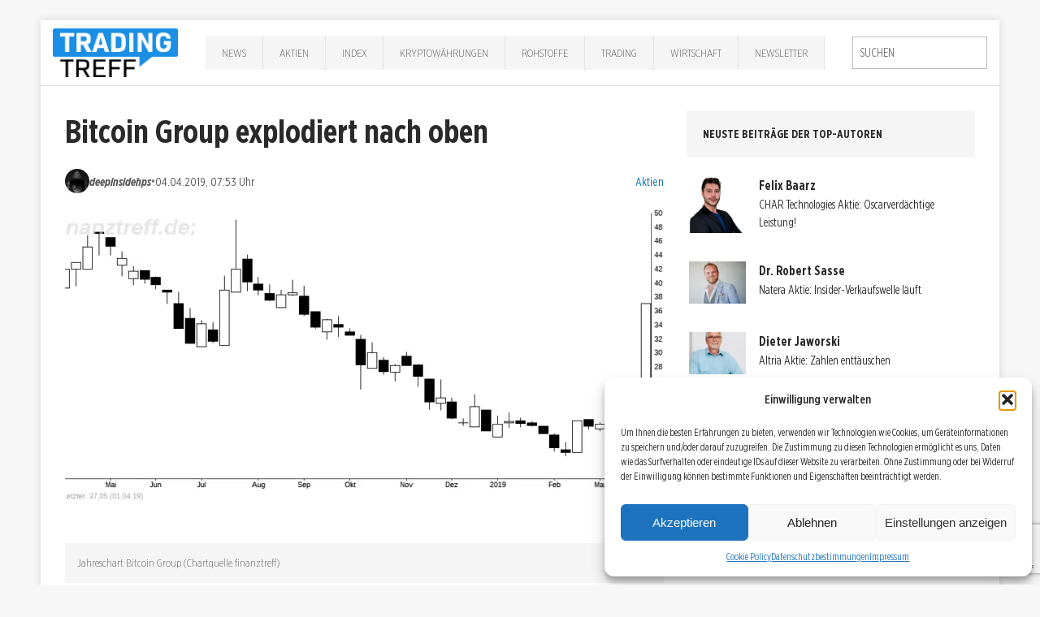

--- FILE ---
content_type: text/html; charset=UTF-8
request_url: https://trading-treff.de/aktien/bitcoin-group-explodiert-nach-oben
body_size: 18150
content:
<!DOCTYPE html><html class=no-js lang=de><head><meta charset="UTF-8"><meta name="viewport" content="width=device-width, initial-scale=1.0"><link rel=profile href=http://gmpg.org/xfn/11><link rel=pingback href=https://trading-treff.de/xmlrpc.php><meta name='robots' content='index, follow, max-image-preview:large, max-snippet:-1, max-video-preview:-1'><style>img:is([sizes="auto" i], [sizes^="auto," i]){contain-intrinsic-size:3000px 1500px}</style><link rel=preconnect href=https://trading-treff-de.b-cdn.net crossorigin><link rel=preconnect href=https://www.googletagmanager.com crossorigin><link rel=preconnect href=https://www.google-analytics.com crossorigin><title>Bitcoin Group explodiert nach oben | Trading-Treff</title><meta name="description" content="Die Bitcoin Group gehört zu den großen Gewinnern der letzten Stärke in den Kryptowährungen. Angefacht von der positiven Entwicklung des Bitcoin selbst, leg..."><link rel=canonical href=https://trading-treff.de/aktien/bitcoin-group-explodiert-nach-oben><meta property="og:locale" content="de_DE"><meta property="og:type" content="article"><meta property="og:title" content="Bitcoin Group explodiert nach oben"><meta property="og:description" content="Die Aktie der Bitcoin Group folgt der positiven Entwicklung des Bitcoin und steigt kräftig auf neue 2019er Jahreshochs. Wie geht es weiter?"><meta property="og:url" content="https://trading-treff.de/aktien/bitcoin-group-explodiert-nach-oben"><meta property="og:site_name" content="Trading-Treff"><meta property="article:publisher" content="https://www.facebook.com/tradingtreff.de/"><meta property="article:published_time" content="2019-04-04T05:53:41+00:00"><meta property="article:modified_time" content="2019-04-04T06:30:55+00:00"><meta property="og:image" content="https://trading-treff-de.b-cdn.net/wp-content/uploads/2019/04/Jahreschart-Bitcoin-Group.png"><meta property="og:image:width" content="970"><meta property="og:image:height" content="500"><meta property="og:image:type" content="image/png"><meta name="author" content="deepinsidehps"><meta name="twitter:card" content="summary_large_image"><meta name="twitter:creator" content="@TradingTreff"><meta name="twitter:site" content="@TradingTreff"><meta name="twitter:label1" content="Verfasst von"><meta name="twitter:data1" content="deepinsidehps"><meta name="twitter:label2" content="Geschätzte Lesezeit"><meta name="twitter:data2" content="1 Minute"> <script type=application/ld+json class=yoast-schema-graph>{"@context":"https://schema.org","@graph":[{"@type":"Article","@id":"https://trading-treff.de/aktien/bitcoin-group-explodiert-nach-oben#article","isPartOf":{"@id":"https://trading-treff.de/aktien/bitcoin-group-explodiert-nach-oben"},"author":{"name":"deepinsidehps","@id":"https://trading-treff.de/#/schema/person/8bc016bc74b27560b94704df78bbd727"},"headline":"Bitcoin Group explodiert nach oben","datePublished":"2019-04-04T05:53:41+00:00","dateModified":"2019-04-04T06:30:55+00:00","mainEntityOfPage":{"@id":"https://trading-treff.de/aktien/bitcoin-group-explodiert-nach-oben"},"wordCount":298,"commentCount":0,"publisher":{"@id":"https://trading-treff.de/#organization"},"image":{"@id":"https://trading-treff.de/aktien/bitcoin-group-explodiert-nach-oben#primaryimage"},"thumbnailUrl":"https://trading-treff-de.b-cdn.net/wp-content/uploads/2019/04/Jahreschart-Bitcoin-Group.png","keywords":["Bitcoin","Bitcoin Group SE","Kaufsignal"],"articleSection":["Aktien"],"inLanguage":"de","potentialAction":[{"@type":"CommentAction","name":"Comment","target":["https://trading-treff.de/aktien/bitcoin-group-explodiert-nach-oben#respond"]}],"copyrightYear":"2019","copyrightHolder":{"@id":"https://trading-treff.de/#organization"}},{"@type":"WebPage","@id":"https://trading-treff.de/aktien/bitcoin-group-explodiert-nach-oben","url":"https://trading-treff.de/aktien/bitcoin-group-explodiert-nach-oben","name":"Bitcoin Group explodiert nach oben | Trading-Treff","isPartOf":{"@id":"https://trading-treff.de/#website"},"primaryImageOfPage":{"@id":"https://trading-treff.de/aktien/bitcoin-group-explodiert-nach-oben#primaryimage"},"image":{"@id":"https://trading-treff.de/aktien/bitcoin-group-explodiert-nach-oben#primaryimage"},"thumbnailUrl":"https://trading-treff-de.b-cdn.net/wp-content/uploads/2019/04/Jahreschart-Bitcoin-Group.png","datePublished":"2019-04-04T05:53:41+00:00","dateModified":"2019-04-04T06:30:55+00:00","description":"Die Aktie der Bitcoin Group folgt der positiven Entwicklung des Bitcoin und steigt kräftig auf neue 2019er Jahreshochs. Wie geht es weiter?","breadcrumb":{"@id":"https://trading-treff.de/aktien/bitcoin-group-explodiert-nach-oben#breadcrumb"},"inLanguage":"de","potentialAction":[{"@type":"ReadAction","target":["https://trading-treff.de/aktien/bitcoin-group-explodiert-nach-oben"]}]},{"@type":"ImageObject","inLanguage":"de","@id":"https://trading-treff.de/aktien/bitcoin-group-explodiert-nach-oben#primaryimage","url":"https://trading-treff-de.b-cdn.net/wp-content/uploads/2019/04/Jahreschart-Bitcoin-Group.png","contentUrl":"https://trading-treff-de.b-cdn.net/wp-content/uploads/2019/04/Jahreschart-Bitcoin-Group.png","width":970,"height":500,"caption":"Jahreschart Bitcoin Group (Chartquelle finanztreff)"},{"@type":"BreadcrumbList","@id":"https://trading-treff.de/aktien/bitcoin-group-explodiert-nach-oben#breadcrumb","itemListElement":[{"@type":"ListItem","position":1,"name":"Startseite","item":"https://trading-treff.de/"},{"@type":"ListItem","position":2,"name":"Artikel","item":"https://trading-treff.de/artikel"},{"@type":"ListItem","position":3,"name":"Bitcoin Group explodiert nach oben"}]},{"@type":"WebSite","@id":"https://trading-treff.de/#website","url":"https://trading-treff.de/","name":"Trading-Treff","description":"Trading, Chartanalyse, DAX, Wall Street, Aktien, Forex, Finanzen, Börse","publisher":{"@id":"https://trading-treff.de/#organization"},"potentialAction":[{"@type":"SearchAction","target":{"@type":"EntryPoint","urlTemplate":"https://trading-treff.de/?s={search_term_string}"},"query-input":{"@type":"PropertyValueSpecification","valueRequired":true,"valueName":"search_term_string"}}],"inLanguage":"de"},{"@type":"Organization","@id":"https://trading-treff.de/#organization","name":"Trading-Treff","url":"https://trading-treff.de/","logo":{"@type":"ImageObject","inLanguage":"de","@id":"https://trading-treff.de/#/schema/logo/image/","url":"https://trading-treff-de.b-cdn.net/wp-content/uploads/2025/08/trading-treff_logo.webp","contentUrl":"https://trading-treff-de.b-cdn.net/wp-content/uploads/2025/08/trading-treff_logo.webp","width":1269,"height":494,"caption":"Trading-Treff"},"image":{"@id":"https://trading-treff.de/#/schema/logo/image/"},"sameAs":["https://www.facebook.com/tradingtreff.de/","https://x.com/TradingTreff","https://www.instagram.com/tradingtreff/","https://www.youtube.com/channel/UCKIjHm7-w25Bk4uSzb_doqw"]},{"@type":"Person","@id":"https://trading-treff.de/#/schema/person/8bc016bc74b27560b94704df78bbd727","name":"deepinsidehps","image":{"@type":"ImageObject","inLanguage":"de","@id":"https://trading-treff.de/#/schema/person/image/8563250ce08cf512fed2ffc2b2c610ce","url":"https://trading-treff-de.b-cdn.net/wp-content/uploads/2018/03/DEEP_Avatar-150x150.jpg","contentUrl":"https://trading-treff-de.b-cdn.net/wp-content/uploads/2018/03/DEEP_Avatar-150x150.jpg","caption":"deepinsidehps"},"description":"\"deepinsidehps\" steht vor allem für den vertiefenden Einblick in die Märkte. Insbesondere Meinungen und Gedanken abseits der gültigen Konventionen sind die Prämissen des Users.","url":"https://trading-treff.de/author/deepinsidehps"}]}</script> <link rel=dns-prefetch href=//js.stripe.com><link rel=dns-prefetch href=//www.googletagmanager.com><link rel=alternate type=application/rss+xml title="Trading-Treff &raquo; Feed" href=https://trading-treff.de/feed><link rel=stylesheet id=cf7ic_style-css href='https://trading-treff-de.b-cdn.net/wp-content/plugins/contact-form-7-image-captcha/css/cf7ic-style.css?ver=3.3.7' type=text/css media=all><link rel=stylesheet id=wp-block-library-css href='https://trading-treff-de.b-cdn.net/wp-includes/css/dist/block-library/style.min.css?ver=6.8.2' type=text/css media=all><style id=classic-theme-styles-inline-css>.wp-block-button__link{color:#fff;background-color:#32373c;border-radius:9999px;box-shadow:none;text-decoration:none;padding:calc(.667em + 2px) calc(1.333em + 2px);font-size:1.125em}.wp-block-file__button{background:#32373c;color:#fff;text-decoration:none}</style><style id=global-styles-inline-css>/*<![CDATA[*/:root{--wp--preset--aspect-ratio--square:1;--wp--preset--aspect-ratio--4-3:4/3;--wp--preset--aspect-ratio--3-4:3/4;--wp--preset--aspect-ratio--3-2:3/2;--wp--preset--aspect-ratio--2-3:2/3;--wp--preset--aspect-ratio--16-9:16/9;--wp--preset--aspect-ratio--9-16:9/16;--wp--preset--color--black:#000;--wp--preset--color--cyan-bluish-gray:#abb8c3;--wp--preset--color--white:#fff;--wp--preset--color--pale-pink:#f78da7;--wp--preset--color--vivid-red:#cf2e2e;--wp--preset--color--luminous-vivid-orange:#ff6900;--wp--preset--color--luminous-vivid-amber:#fcb900;--wp--preset--color--light-green-cyan:#7bdcb5;--wp--preset--color--vivid-green-cyan:#00d084;--wp--preset--color--pale-cyan-blue:#8ed1fc;--wp--preset--color--vivid-cyan-blue:#0693e3;--wp--preset--color--vivid-purple:#9b51e0;--wp--preset--gradient--vivid-cyan-blue-to-vivid-purple:linear-gradient(135deg,rgba(6,147,227,1) 0%,rgb(155,81,224) 100%);--wp--preset--gradient--light-green-cyan-to-vivid-green-cyan:linear-gradient(135deg,rgb(122,220,180) 0%,rgb(0,208,130) 100%);--wp--preset--gradient--luminous-vivid-amber-to-luminous-vivid-orange:linear-gradient(135deg,rgba(252,185,0,1) 0%,rgba(255,105,0,1) 100%);--wp--preset--gradient--luminous-vivid-orange-to-vivid-red:linear-gradient(135deg,rgba(255,105,0,1) 0%,rgb(207,46,46) 100%);--wp--preset--gradient--very-light-gray-to-cyan-bluish-gray:linear-gradient(135deg,rgb(238,238,238) 0%,rgb(169,184,195) 100%);--wp--preset--gradient--cool-to-warm-spectrum:linear-gradient(135deg,rgb(74,234,220) 0%,rgb(151,120,209) 20%,rgb(207,42,186) 40%,rgb(238,44,130) 60%,rgb(251,105,98) 80%,rgb(254,248,76) 100%);--wp--preset--gradient--blush-light-purple:linear-gradient(135deg,rgb(255,206,236) 0%,rgb(152,150,240) 100%);--wp--preset--gradient--blush-bordeaux:linear-gradient(135deg,rgb(254,205,165) 0%,rgb(254,45,45) 50%,rgb(107,0,62) 100%);--wp--preset--gradient--luminous-dusk:linear-gradient(135deg,rgb(255,203,112) 0%,rgb(199,81,192) 50%,rgb(65,88,208) 100%);--wp--preset--gradient--pale-ocean:linear-gradient(135deg,rgb(255,245,203) 0%,rgb(182,227,212) 50%,rgb(51,167,181) 100%);--wp--preset--gradient--electric-grass:linear-gradient(135deg,rgb(202,248,128) 0%,rgb(113,206,126) 100%);--wp--preset--gradient--midnight:linear-gradient(135deg,rgb(2,3,129) 0%,rgb(40,116,252) 100%);--wp--preset--font-size--small:13px;--wp--preset--font-size--medium:20px;--wp--preset--font-size--large:36px;--wp--preset--font-size--x-large:42px;--wp--preset--spacing--20:0.44rem;--wp--preset--spacing--30:0.67rem;--wp--preset--spacing--40:1rem;--wp--preset--spacing--50:1.5rem;--wp--preset--spacing--60:2.25rem;--wp--preset--spacing--70:3.38rem;--wp--preset--spacing--80:5.06rem;--wp--preset--shadow--natural:6px 6px 9px rgba(0, 0, 0, 0.2);--wp--preset--shadow--deep:12px 12px 50px rgba(0, 0, 0, 0.4);--wp--preset--shadow--sharp:6px 6px 0px rgba(0, 0, 0, 0.2);--wp--preset--shadow--outlined:6px 6px 0px -3px rgba(255, 255, 255, 1), 6px 6px rgba(0, 0, 0, 1);--wp--preset--shadow--crisp:6px 6px 0px rgba(0, 0, 0, 1)}:where(.is-layout-flex){gap:0.5em}:where(.is-layout-grid){gap:0.5em}body .is-layout-flex{display:flex}.is-layout-flex{flex-wrap:wrap;align-items:center}.is-layout-flex>:is(*,div){margin:0}body .is-layout-grid{display:grid}.is-layout-grid>:is(*,div){margin:0}:where(.wp-block-columns.is-layout-flex){gap:2em}:where(.wp-block-columns.is-layout-grid){gap:2em}:where(.wp-block-post-template.is-layout-flex){gap:1.25em}:where(.wp-block-post-template.is-layout-grid){gap:1.25em}.has-black-color{color:var(--wp--preset--color--black) !important}.has-cyan-bluish-gray-color{color:var(--wp--preset--color--cyan-bluish-gray) !important}.has-white-color{color:var(--wp--preset--color--white) !important}.has-pale-pink-color{color:var(--wp--preset--color--pale-pink) !important}.has-vivid-red-color{color:var(--wp--preset--color--vivid-red) !important}.has-luminous-vivid-orange-color{color:var(--wp--preset--color--luminous-vivid-orange) !important}.has-luminous-vivid-amber-color{color:var(--wp--preset--color--luminous-vivid-amber) !important}.has-light-green-cyan-color{color:var(--wp--preset--color--light-green-cyan) !important}.has-vivid-green-cyan-color{color:var(--wp--preset--color--vivid-green-cyan) !important}.has-pale-cyan-blue-color{color:var(--wp--preset--color--pale-cyan-blue) !important}.has-vivid-cyan-blue-color{color:var(--wp--preset--color--vivid-cyan-blue) !important}.has-vivid-purple-color{color:var(--wp--preset--color--vivid-purple) !important}.has-black-background-color{background-color:var(--wp--preset--color--black) !important}.has-cyan-bluish-gray-background-color{background-color:var(--wp--preset--color--cyan-bluish-gray) !important}.has-white-background-color{background-color:var(--wp--preset--color--white) !important}.has-pale-pink-background-color{background-color:var(--wp--preset--color--pale-pink) !important}.has-vivid-red-background-color{background-color:var(--wp--preset--color--vivid-red) !important}.has-luminous-vivid-orange-background-color{background-color:var(--wp--preset--color--luminous-vivid-orange) !important}.has-luminous-vivid-amber-background-color{background-color:var(--wp--preset--color--luminous-vivid-amber) !important}.has-light-green-cyan-background-color{background-color:var(--wp--preset--color--light-green-cyan) !important}.has-vivid-green-cyan-background-color{background-color:var(--wp--preset--color--vivid-green-cyan) !important}.has-pale-cyan-blue-background-color{background-color:var(--wp--preset--color--pale-cyan-blue) !important}.has-vivid-cyan-blue-background-color{background-color:var(--wp--preset--color--vivid-cyan-blue) !important}.has-vivid-purple-background-color{background-color:var(--wp--preset--color--vivid-purple) !important}.has-black-border-color{border-color:var(--wp--preset--color--black) !important}.has-cyan-bluish-gray-border-color{border-color:var(--wp--preset--color--cyan-bluish-gray) !important}.has-white-border-color{border-color:var(--wp--preset--color--white) !important}.has-pale-pink-border-color{border-color:var(--wp--preset--color--pale-pink) !important}.has-vivid-red-border-color{border-color:var(--wp--preset--color--vivid-red) !important}.has-luminous-vivid-orange-border-color{border-color:var(--wp--preset--color--luminous-vivid-orange) !important}.has-luminous-vivid-amber-border-color{border-color:var(--wp--preset--color--luminous-vivid-amber) !important}.has-light-green-cyan-border-color{border-color:var(--wp--preset--color--light-green-cyan) !important}.has-vivid-green-cyan-border-color{border-color:var(--wp--preset--color--vivid-green-cyan) !important}.has-pale-cyan-blue-border-color{border-color:var(--wp--preset--color--pale-cyan-blue) !important}.has-vivid-cyan-blue-border-color{border-color:var(--wp--preset--color--vivid-cyan-blue) !important}.has-vivid-purple-border-color{border-color:var(--wp--preset--color--vivid-purple) !important}.has-vivid-cyan-blue-to-vivid-purple-gradient-background{background:var(--wp--preset--gradient--vivid-cyan-blue-to-vivid-purple) !important}.has-light-green-cyan-to-vivid-green-cyan-gradient-background{background:var(--wp--preset--gradient--light-green-cyan-to-vivid-green-cyan) !important}.has-luminous-vivid-amber-to-luminous-vivid-orange-gradient-background{background:var(--wp--preset--gradient--luminous-vivid-amber-to-luminous-vivid-orange) !important}.has-luminous-vivid-orange-to-vivid-red-gradient-background{background:var(--wp--preset--gradient--luminous-vivid-orange-to-vivid-red) !important}.has-very-light-gray-to-cyan-bluish-gray-gradient-background{background:var(--wp--preset--gradient--very-light-gray-to-cyan-bluish-gray) !important}.has-cool-to-warm-spectrum-gradient-background{background:var(--wp--preset--gradient--cool-to-warm-spectrum) !important}.has-blush-light-purple-gradient-background{background:var(--wp--preset--gradient--blush-light-purple) !important}.has-blush-bordeaux-gradient-background{background:var(--wp--preset--gradient--blush-bordeaux) !important}.has-luminous-dusk-gradient-background{background:var(--wp--preset--gradient--luminous-dusk) !important}.has-pale-ocean-gradient-background{background:var(--wp--preset--gradient--pale-ocean) !important}.has-electric-grass-gradient-background{background:var(--wp--preset--gradient--electric-grass) !important}.has-midnight-gradient-background{background:var(--wp--preset--gradient--midnight) !important}.has-small-font-size{font-size:var(--wp--preset--font-size--small) !important}.has-medium-font-size{font-size:var(--wp--preset--font-size--medium) !important}.has-large-font-size{font-size:var(--wp--preset--font-size--large) !important}.has-x-large-font-size{font-size:var(--wp--preset--font-size--x-large) !important}:where(.wp-block-post-template.is-layout-flex){gap:1.25em}:where(.wp-block-post-template.is-layout-grid){gap:1.25em}:where(.wp-block-columns.is-layout-flex){gap:2em}:where(.wp-block-columns.is-layout-grid){gap:2em}:root :where(.wp-block-pullquote){font-size:1.5em;line-height:1.6}/*]]>*/</style><link rel=stylesheet id=bbspoiler-css href='https://trading-treff-de.b-cdn.net/wp-content/plugins/bbspoiler/inc/bbspoiler.css?ver=6.8.2' type=text/css media=all><link rel=stylesheet id=contact-form-7-css href='https://trading-treff-de.b-cdn.net/wp-content/plugins/contact-form-7/includes/css/styles.css?ver=6.1.1' type=text/css media=all><link rel=stylesheet id=wpedon-css href='https://trading-treff-de.b-cdn.net/wp-content/plugins/easy-paypal-donation/assets/css/wpedon.css?ver=1.5.1' type=text/css media=all><link rel=stylesheet id=widgetopts-styles-css href='https://trading-treff-de.b-cdn.net/wp-content/plugins/widget-options/assets/css/widget-options.css?ver=4.1.1' type=text/css media=all><link rel=stylesheet id=ppress-frontend-css href='https://trading-treff-de.b-cdn.net/wp-content/plugins/wp-user-avatar/assets/css/frontend.min.css?ver=4.16.5' type=text/css media=all><link rel=stylesheet id=ppress-flatpickr-css href='https://trading-treff-de.b-cdn.net/wp-content/plugins/wp-user-avatar/assets/flatpickr/flatpickr.min.css?ver=4.16.5' type=text/css media=all><link rel=stylesheet id=ppress-select2-css href='https://trading-treff-de.b-cdn.net/wp-content/plugins/wp-user-avatar/assets/select2/select2.min.css?ver=6.8.2' type=text/css media=all><link rel=stylesheet id=cmplz-general-css href='https://trading-treff-de.b-cdn.net/wp-content/plugins/complianz-gdpr/assets/css/cookieblocker.min.css?ver=1754292885' type=text/css media=all><link rel=stylesheet id=chld_thm_cfg_parent-css href='https://trading-treff-de.b-cdn.net/wp-content/themes/mh-edition/style.css?ver=6.8.2' type=text/css media=all><link rel=stylesheet id=mh-edition-css href='https://trading-treff-de.b-cdn.net/wp-content/themes/mh-edition-child/style.css?ver=1.0' type=text/css media=all><link rel=stylesheet id=mh-font-awesome-css href=https://trading-treff-de.b-cdn.net/wp-content/themes/mh-edition/includes/font-awesome.min.css type=text/css media=all><link rel=stylesheet id=__EPYT__style-css href='https://trading-treff-de.b-cdn.net/wp-content/plugins/youtube-embed-plus/styles/ytprefs.min.css?ver=14.2.3' type=text/css media=all><style id=__EPYT__style-inline-css>.epyt-gallery-thumb{width:33.333%}</style><script src="https://trading-treff-de.b-cdn.net/wp-includes/js/jquery/jquery.min.js?ver=3.7.1" id=jquery-core-js></script> <script src="https://trading-treff-de.b-cdn.net/wp-includes/js/jquery/jquery-migrate.min.js?ver=3.4.1" id=jquery-migrate-js></script> <script id=bbspoiler-js-extra>var title={"unfolded":"Erweitern","folded":"Einklappen"};</script> <script src="https://trading-treff-de.b-cdn.net/wp-content/plugins/bbspoiler/inc/bbspoiler.js?ver=6.8.2" id=bbspoiler-js></script> <script src="https://trading-treff-de.b-cdn.net/wp-content/plugins/wp-user-avatar/assets/flatpickr/flatpickr.min.js?ver=4.16.5" id=ppress-flatpickr-js></script> <script src="https://trading-treff-de.b-cdn.net/wp-content/plugins/wp-user-avatar/assets/select2/select2.min.js?ver=4.16.5" id=ppress-select2-js></script> <script src="https://trading-treff-de.b-cdn.net/wp-content/themes/mh-edition/js/scripts.js?ver=6.8.2" id=mh-scripts-js></script>   <script src="https://www.googletagmanager.com/gtag/js?id=GT-5R8ZX5JS" id=google_gtagjs-js async></script> <script id=google_gtagjs-js-after>window.dataLayer=window.dataLayer||[];function gtag(){dataLayer.push(arguments);}
gtag("set","linker",{"domains":["trading-treff.de"]});gtag("js",new Date());gtag("set","developer_id.dZTNiMT",true);gtag("config","GT-5R8ZX5JS");window._googlesitekit=window._googlesitekit||{};window._googlesitekit.throttledEvents=[];window._googlesitekit.gtagEvent=(name,data)=>{var key=JSON.stringify({name,data});if(!!window._googlesitekit.throttledEvents[key]){return;}window._googlesitekit.throttledEvents[key]=true;setTimeout(()=>{delete window._googlesitekit.throttledEvents[key];},5);gtag("event",name,{...data,event_source:"site-kit"});};</script> <script data-service=youtube data-category=marketing type=text/plain id=__ytprefs__-js-extra>var _EPYT_={"ajaxurl":"https:\/\/trading-treff.de\/wp-admin\/admin-ajax.php","security":"7889c89c3d","gallery_scrolloffset":"20","eppathtoscripts":"https:\/\/trading-treff.de\/wp-content\/plugins\/youtube-embed-plus\/scripts\/","eppath":"https:\/\/trading-treff.de\/wp-content\/plugins\/youtube-embed-plus\/","epresponsiveselector":"[\"iframe.__youtube_prefs_widget__\"]","epdovol":"1","version":"14.2.3","evselector":"iframe.__youtube_prefs__[src], iframe[src*=\"youtube.com\/embed\/\"], iframe[src*=\"youtube-nocookie.com\/embed\/\"]","ajax_compat":"","maxres_facade":"eager","ytapi_load":"light","pause_others":"","stopMobileBuffer":"1","facade_mode":"","not_live_on_channel":""};</script> <script src="https://trading-treff-de.b-cdn.net/wp-content/plugins/youtube-embed-plus/scripts/ytprefs.min.js?ver=14.2.3" id=__ytprefs__-js></script> <meta name="generator" content="Site Kit by Google 1.159.0"><style>.cmplz-hidden{display:none !important}</style><style>.author-list .avatar img{margin-top:10px !important;margin-bottom:10px !important}padding: 4%;text-align:left;border-bottom:1px solid #eee}​  h1.home{font-size:21px}​  h2.mh-posts-list-title{font-size:1.3rem}.mh-main-nav li a{padding:10px 20px}@media screen and (max-width: 767px){.entry-meta span{display:inline-block !important;padding:2px 5px !important}}.mh-preheader{background:#319eca}.search-form .search-field{padding:8px}.mh-header-nav ul li:hover>a{background:#f5f5f5;color:#2a2a2a}.mh-main-nav ul li:hover>a{background:#319eca}.mh-extra-nav  ul li:hover>a{background:#319eca}.slider_img_container{width:100%;max-height:415px;overflow:hidden}.mh-custom-posts-content{min-height:350px}​ ​  .author-list .name, .author-list .biography{display:none}​  .author-list .name, .author-list .biography{padding-left:0px}​  .shariff-main{margin:4% 0;margin-left:-10px}​  H1{font-size:26px}​  H2{font-size:22px}​  H3{font-size:19px}​  body{font-size:17px}​  .blog #sidebar{display:none}.blog #main.col620{width:100%}.sidebar-video-container{position:relative;padding-bottom:56.25%;height:0}.sidebar-video-container iframe{position:absolute;top:0;left:0;width:100%;height:100%}.page-id-17 .page-id-38159,.tradi-inhalt,.tradi-inhalt-1,.tradi-inhalt-2,.tradi-inhalt-3,.tradi-inhalt-4,.tradi-inhalt-5,.tradi-inhalt-6,.tradi-inhalt-7,.tradi-inhalt-8,.tradi-inhalt-9,.tradi-inhalt-10{display:none}.markup_gastartikel{font-family:'Open Sans',Helvetica,Arial,sans-serif;color:#2a2a2a;line-height:1.3;font-weight:700;font-size:0.875rem;padding:20px;margin-bottom:20px;margin-bottom:1.25rem;background:#e5e5e5;text-transform:uppercase}</style><style>.mh-subheader, .mh-footer-nav, .mh-footer-nav ul ul li:hover, .slicknav_btn, .slicknav_menu, .slicknav_nav .slicknav_item:hover, .slicknav_nav a:hover, .mh-excerpt-more, .entry-tags .fa, .page-numbers:hover, .current, a:hover .pagelink, .pagelink, .mh-comment-meta-links .comment-reply-link, .mh-comment-meta-links .comment-edit-link, #cancel-comment-reply-link, .required, input[type=submit], .mh-back-to-top, #infinite-handle span, .mh-slider-widget .flex-control-paging li a.flex-active, .mh-slider-widget .flex-control-paging li a.flex-active:hover, .mh-footer-widget .mh-slider-content .mh-excerpt-more, .mh-carousel-widget .flex-direction-nav a, .mh-spotlight-widget, .mh_edition_author_bio, .mh-social-widget li:hover a, .mh-footer-widget .mh-social-widget li a, .mh-tab-button.active, .tagcloud a:hover, .mh-widget .tagcloud a:hover, .mh-footer-widget .tagcloud a:hover{background:#319eca}a:hover, .mh-header-tagline, .mh-breadcrumb a:hover, .mh-meta a:hover, .mh-footer .mh-meta a:hover, .entry-content a, .mh-footer a:hover, .mh-copyright a, .mh-comment-info, .mh-slider-content .mh-excerpt-more, .mh-spotlight-widget .mh-excerpt-more, .mh-footer-widget .mh-spotlight-widget .mh-excerpt-more, .mh-footer-widget .mh-slider-title:hover, .mh-tabbed-widget li a:hover, .mh-posts-grid-title a:hover, .mh-custom-posts-xl-title a:hover, .mh-footer-widget .mh-posts-list-title a:hover, .mh-author-box a:hover{color:#319eca}blockquote, .bypostauthor .mh-comment-meta,input[type=text]:hover,input[type=email]:hover,input[type=tel]:hover,input[type=url]:hover,textarea:hover,.mh-footer-widget-title,.mh-tab-buttons{border-color:#319eca}.mh-slider-caption, .mh-carousel-caption, .mh-spotlight-caption, .mh-posts-large-caption, .mh-nip-item:hover .mh-nip-overlay{background:#319eca;background:rgba( 49,158,202, 0.8)}.mh-widget-col-1 .mh-slider-caption, .mh-home-2 .mh-slider-caption, .mh-home-5 .mh-slider-caption{background:rgba(49,158,202, 1)}@media screen and (max-width: 900px){.mh-slider-caption{background:rgba(49,158,202, 1)}}</style><!--[if lt IE 9]> <script src=https://trading-treff-de.b-cdn.net/wp-content/themes/mh-edition/js/css3-mediaqueries.js></script> <![endif]--><meta name="generator" content="Elementor 3.31.2; features: e_font_icon_svg, additional_custom_breakpoints, e_element_cache; settings: css_print_method-external, google_font-enabled, font_display-swap"><style>.e-con.e-parent:nth-of-type(n+4):not(.e-lazyloaded):not(.e-no-lazyload), .e-con.e-parent:nth-of-type(n+4):not(.e-lazyloaded):not(.e-no-lazyload) *{background-image:none !important}@media screen and (max-height: 1024px){.e-con.e-parent:nth-of-type(n+3):not(.e-lazyloaded):not(.e-no-lazyload), .e-con.e-parent:nth-of-type(n+3):not(.e-lazyloaded):not(.e-no-lazyload) *{background-image:none !important}}@media screen and (max-height: 640px){.e-con.e-parent:nth-of-type(n+2):not(.e-lazyloaded):not(.e-no-lazyload), .e-con.e-parent:nth-of-type(n+2):not(.e-lazyloaded):not(.e-no-lazyload) *{background-image:none !important}}</style><link rel=icon href=https://trading-treff-de.b-cdn.net/wp-content/uploads/2025/04/tradingtreff_favicon_32x32-1.png sizes=32x32><link rel=icon href=https://trading-treff-de.b-cdn.net/wp-content/uploads/2025/04/tradingtreff_favicon_32x32-1.png sizes=192x192><link rel=apple-touch-icon href=https://trading-treff-de.b-cdn.net/wp-content/uploads/2025/04/tradingtreff_favicon_32x32-1.png><meta name="msapplication-TileImage" content="https://trading-treff-de.b-cdn.net/wp-content/uploads/2025/04/tradingtreff_favicon_32x32-1.png"></head><body data-cmplz=1 id=mh-mobile class="wp-singular post-template-default single single-post postid-53632 single-format-standard wp-theme-mh-edition wp-child-theme-mh-edition-child mh-right-sb elementor-default elementor-kit-118013"><div class="mh-container mh-container-outer"><div id=masthead class=site-header role=banner><div class="site-header-inner container"><div class=site-branding> <a href=/ ><img alt="Trading-Treff Logo" src=https://trading-treff-de.b-cdn.net/wp-content/uploads/2025/04/trading-treff_logo.png></a></div><nav id=site-navigation class="mh-main-nav clearfix" aria-label="Primary Menu"><ul id=primary-menu-list class=main-menu><li id=menu-item-168665 class="menu-item menu-item-type-taxonomy menu-item-object-category menu-item-168665"><a href=https://trading-treff.de/news>News</a></li> <li id=menu-item-31865 class="menu-item menu-item-type-taxonomy menu-item-object-category current-post-ancestor current-menu-parent current-post-parent menu-item-31865"><a href=https://trading-treff.de/aktien>Aktien</a></li> <li id=menu-item-168666 class="menu-item menu-item-type-taxonomy menu-item-object-category menu-item-has-children menu-item-168666"><a href=https://trading-treff.de/index>Index</a><ul class=sub-menu> <li id=menu-item-168683 class="menu-item menu-item-type-taxonomy menu-item-object-post_tag menu-item-168683"><a href=https://trading-treff.de/thema/dax>DAX</a></li> <li id=menu-item-168684 class="menu-item menu-item-type-taxonomy menu-item-object-post_tag menu-item-168684"><a href=https://trading-treff.de/thema/dow-jones>Dow Jones</a></li></ul> </li> <li id=menu-item-67919 class="menu-item menu-item-type-taxonomy menu-item-object-category menu-item-has-children menu-item-67919"><a href=https://trading-treff.de/krypto>Kryptowährungen</a><ul class=sub-menu> <li id=menu-item-168685 class="menu-item menu-item-type-taxonomy menu-item-object-post_tag menu-item-168685"><a href=https://trading-treff.de/thema/bitcoin>Bitcoin</a></li> <li id=menu-item-168686 class="menu-item menu-item-type-taxonomy menu-item-object-post_tag menu-item-168686"><a href=https://trading-treff.de/thema/ethereum>Ethereum</a></li></ul> </li> <li id=menu-item-168667 class="menu-item menu-item-type-taxonomy menu-item-object-category menu-item-has-children menu-item-168667"><a href=https://trading-treff.de/rohstoffe>Rohstoffe</a><ul class=sub-menu> <li id=menu-item-168687 class="menu-item menu-item-type-taxonomy menu-item-object-post_tag menu-item-168687"><a href=https://trading-treff.de/thema/gold>Gold</a></li></ul> </li> <li id=menu-item-31862 class="menu-item menu-item-type-taxonomy menu-item-object-category menu-item-31862"><a href=https://trading-treff.de/trading>Trading</a></li> <li id=menu-item-31863 class="menu-item menu-item-type-taxonomy menu-item-object-category menu-item-31863"><a href=https://trading-treff.de/wirtschaft>Wirtschaft</a></li> <li id=menu-item-152814 class="menu-item menu-item-type-taxonomy menu-item-object-category menu-item-152814"><a href=https://trading-treff.de/newsletter>Newsletter</a></li></ul></nav><div class=search><form role=search method=get class=search-form action=https://trading-treff.de/ > <label> <span class=screen-reader-text>Suche nach:</span> <input type=search class=search-field placeholder=Suchen … value name=s> </label> <input type=submit class=search-submit value=Suchen></form></div><button class=mobile-menu-toggle aria-controls=primary-menu-list aria-expanded=false> <span class="icon-bar top-bar"></span> <span class="icon-bar middle-bar"></span> <span class="icon-bar bottom-bar"></span> <span class=screen-reader-text>Menü öffnen/schließen</span> </button></div></div><div class="mh-wrapper clearfix"><div id=main-content class=mh-content><article id=post-53632 class="post-53632 post type-post status-publish format-standard has-post-thumbnail hentry category-aktien tag-bitcoin tag-bitcoin-group-se tag-kaufsignal"><header class="entry-header clearfix"><h1 class="entry-title"> Bitcoin Group explodiert nach oben</h1><div class=post-meta-container><div class=post-meta-left><div class=author-avatar><img data-del=avatar alt="Profilbild von deepinsidehps" src=https://trading-treff-de.b-cdn.net/wp-content/uploads/2018/03/DEEP_Avatar-150x150.jpg class='avatar pp-user-avatar avatar-40 photo author-avatar-img' height=40 width=40></div><div class=author-time-info> <span class=author-name> <a class=author-link href=https://trading-treff.de/author/deepinsidehps title="Alle Beiträge ansehen von deepinsidehps" rel=author> deepinsidehps </a> </span> <span class=meta-separator aria-hidden=true>•</span> <span class=post-time> <time datetime=2019-04-04T07:53:41+02:00 class="entry-date published">04.04.2019, 07:53 Uhr</time>  </span></div></div><div class=post-meta-right><div class=post-categories><span class=screen-reader-text>Kategorien:</span><a href=https://trading-treff.de/aktien rel="category tag">Aktien</a></div></div></div><figure class=entry-thumbnail> <img width=737 height=415 src=https://trading-treff-de.b-cdn.net/wp-content/uploads/2019/04/Jahreschart-Bitcoin-Group-737x415.png class="attachment-mh-edition-content size-mh-edition-content wp-post-image" alt="Jahreschart Bitcoin Group vom 04.04.2019" decoding=async srcset="https://trading-treff-de.b-cdn.net/wp-content/uploads/2019/04/Jahreschart-Bitcoin-Group-737x415.png 737w, https://trading-treff-de.b-cdn.net/wp-content/uploads/2019/04/Jahreschart-Bitcoin-Group-355x200.png 355w" sizes="(max-width: 737px) 100vw, 737px"><figcaption class=wp-caption-text>Jahreschart Bitcoin Group (Chartquelle finanztreff)</figcaption></figure></header><div class="entry-content clearfix"><p><em>Die Bitcoin Group gehört zu den großen Gewinnern der letzten Stärke in den Kryptowährungen. Angefacht von der positiven Entwicklung des Bitcoin selbst, legt die Aktie deutlich zu und kann sich bis zum heutigen Tag verdoppeln. Für Halter der Aktie beginnt nun eine spannende Zeit.</em></p><p>&nbsp;</p><p>Die Bitcoin Group ist seit der monatelangen Schwächephase der großen <a href=https://trading-treff.de/thema/kryptowaehrung>Kryptowährungen</a> etwas in Vergessenheit geraten. Dieser Umstand hat sich im letzten Monat geändert. Die Aktie schießt förmlich nach oben – angefacht von der neuen Fantasie in den Kryptowährungen. Immerhin konnte auch der <a href=https://trading-treff.de/krypto/bitcoin-huepft-deutlich-nach-oben-halving-kommt-naeher>Bitcoin selbst das Tal der Tränen verlassen</a> und versucht ein Comeback.</p><p>&nbsp;</p><h2>Offenes Gap auf der Unterseite</h2><p>&nbsp;</p><figure id=attachment_53634 aria-describedby=caption-attachment-53634 style="width: 970px" class="wp-caption aligncenter"><img fetchpriority=high decoding=async class="wp-image-53634 size-full" title="Chart der Bitcoin Group mit Gap" src=https://trading-treff-de.b-cdn.net/wp-content/uploads/2019/04/Gap-Bitcoin-Group.png alt="Gap im Chart der Bitcoin Group" width=970 height=500 srcset="https://trading-treff-de.b-cdn.net/wp-content/uploads/2019/04/Gap-Bitcoin-Group.png 970w, https://trading-treff-de.b-cdn.net/wp-content/uploads/2019/04/Gap-Bitcoin-Group-678x349.png 678w" sizes="(max-width: 970px) 100vw, 970px"><figcaption id=caption-attachment-53634 class=wp-caption-text>Gap im Chart der Bitcoin Group</figcaption></figure><p>Für Anleger der Bitcoin Group kommt nun eine sehr spannende Phase. Die Aktie hat auf ihrem Weg nach oben ein großes Gap auf der Unterseite hinterlassen. Damit stellt sich charttechnisch die Frage, ob die Kraft der bullishen Marktteilnehmer ausreicht, um der Aktie den Rückenwind zu verleihen, die sie braucht um das Gap nicht zu schließen. Doch die Rahmendaten sind nicht schlecht. So lieferte auch der <a href=https://trading-treff.de/wissen/macd-ein-indikator>MACD Indikator</a> ein kräftiges Signal und unterstützt die aktuelle Entwicklung.</p><p>&nbsp;</p><figure id=attachment_53635 aria-describedby=caption-attachment-53635 style="width: 970px" class="wp-caption aligncenter"><img decoding=async class="wp-image-53635 size-full" title=MACD src=https://trading-treff-de.b-cdn.net/wp-content/uploads/2019/04/Bitcoin-Group-MACD.png alt="MACD zeigt Kaufsignal bei der Bitcoin Group" width=970 height=180 srcset="https://trading-treff-de.b-cdn.net/wp-content/uploads/2019/04/Bitcoin-Group-MACD.png 970w, https://trading-treff-de.b-cdn.net/wp-content/uploads/2019/04/Bitcoin-Group-MACD-678x126.png 678w" sizes="(max-width: 970px) 100vw, 970px"><figcaption id=caption-attachment-53635 class=wp-caption-text>MACD Entwicklung im letzten Jahr</figcaption></figure><p>&nbsp;</p><p>Einzig der Bitcoin selbst bleibt die große Unbekannte in dieser Gleichung. Ein erneuter Test der Tiefstkurse im BTC dürfte auch die Bitcoin Group schwer belasten. Daher lohnt auch für klassische Aktienhalter der Blick auf die Kryptowährungen. Denn nur ein gesteigertes Interesse am Handel mit Bitcoin und Co. würde die Bitcoin Group dauerhaft vom Boden lösen können.</p><blockquote class=wp-embedded-content data-secret=ElVa4GWgrO><p><a href=https://trading-treff.de/wissen/long-und-short-zertifikate-auf-bitcoin>Long- und Short-Zertifikate auf Bitcoin</a></p></blockquote><p><iframe class=wp-embedded-content sandbox=allow-scripts security=restricted style="position: absolute; clip: rect(1px, 1px, 1px, 1px);" title="&#8222;Long- und Short-Zertifikate auf Bitcoin&#8220; &#8212; Trading-Treff" src="https://trading-treff.de/wissen/long-und-short-zertifikate-auf-bitcoin/embed#?secret=wVaMY8PQkL#?secret=ElVa4GWgrO" data-secret=ElVa4GWgrO width=600 height=338 frameborder=0 marginwidth=0 marginheight=0 scrolling=no></iframe></p> <script>(function(){var XHR=("onload"in new XMLHttpRequest())?XMLHttpRequest:XDomainRequest;var xhr=new XHR();var url="https://trading-treff.de/wp-admin/admin-ajax.php?action=ajax-hits-counter-increment&post_id=53632&t="+(parseInt(new Date().getTime()))+"&r="+(parseInt(Math.random()*100000));xhr.open("GET",url,true);xhr.setRequestHeader("Cache-Control","no-cache");xhr.setRequestHeader("Content-Type","application/json");xhr.timeout=60000;xhr.send();xhr.onreadystatechange=function(){if(this.readyState!=4){return;}if(this.status&&this.status==200){if(typeof ajaxHitsCounterSuccessCallback==="function"){ajaxHitsCounterSuccessCallback(this);}}else{if(typeof ajaxHitsCounterFailedCallback==="function"){ajaxHitsCounterFailedCallback(this);}}}})();</script> </div><div class="entry-tags clearfix"><i class="fa fa-tag"></i><ul><li><a href=https://trading-treff.de/thema/bitcoin rel=tag>Bitcoin</a></li><li><a href=https://trading-treff.de/thema/bitcoin-group-se rel=tag>Bitcoin Group SE</a></li><li><a href=https://trading-treff.de/thema/kaufsignal rel=tag>Kaufsignal</a></li></ul></div><h3 class='section-title related-news-title'>Thematisch Verwandtes</h3><section class=related-news aria-label="Related Posts" itemscope itemtype=https://schema.org/ItemList><meta itemprop="numberOfItems" content="4"><meta itemprop="itemListOrder" content="Descending"><div itemprop=itemListElement itemscope itemtype=https://schema.org/ListItem><meta itemprop='position' content="1"><article class=news-item itemscope itemtype=https://schema.org/NewsArticle><div class=news-grid><div class=news-content><div class=news-thumbnail> <a href=https://trading-treff.de/aktien/nfp-daten-vom-us-arbeitsmarkt-oktober-und-november-bringen-wall-street-in-schwung-aktienanalyse-zu-nvidia-fedex-coinbase-broadcom aria-label> <img src=https://trading-treff-de.b-cdn.net/wp-content/uploads/2025/12/Arbeitsmarktdaten_161225-560x372.png alt width=280 height=186 loading=lazy itemprop=image> </a></div><div class=news-row><h2 class="news-title" itemprop="headline"> <a href=https://trading-treff.de/aktien/nfp-daten-vom-us-arbeitsmarkt-oktober-und-november-bringen-wall-street-in-schwung-aktienanalyse-zu-nvidia-fedex-coinbase-broadcom> NFP-Daten vom US-Arbeitsmarkt Oktober und November bringen Wall Street in Schwung, Aktienanalyse zu Nvidia, FedEx, Coinbase, Broadcom </a></h2><div class=news-meta><div class=excerpt itemprop=description> Die NFP Daten wurden heute für 2 Monate nachgereicht. Wie reagiert die Wall Street darauf? Aktienanalyse Coinbase,&hellip;</div><div class=meta-bottom> <span class=meta-info> <time datetime=2025-12-16T18:46:05+01:00 class="entry-date published">16.12.2025, 18:46 Uhr</time>  </span> <a href=https://trading-treff.de/aktien/nfp-daten-vom-us-arbeitsmarkt-oktober-und-november-bringen-wall-street-in-schwung-aktienanalyse-zu-nvidia-fedex-coinbase-broadcom class=read-more>Weiterlesen</a></div></div></div></div></div></article></div><div itemprop=itemListElement itemscope itemtype=https://schema.org/ListItem><meta itemprop='position' content="2"><article class=news-item itemscope itemtype=https://schema.org/NewsArticle><div class=news-grid><div class=news-content><div class=news-thumbnail> <a href=https://trading-treff.de/trading/xrp-jetzt-knallt-es-2 aria-label="Zeitraffer eines Stadtbildes mit wechselnden Wetterbedingungen"> <img src=https://trading-treff-de.b-cdn.net/wp-content/uploads/2025/12/fb-2025-12-06-15-00-05.png alt="Zeitraffer eines Stadtbildes mit wechselnden Wetterbedingungen" width=280 height=186 loading=lazy itemprop=image> </a></div><div class=news-row><h2 class="news-title" itemprop="headline"> <a href=https://trading-treff.de/trading/xrp-jetzt-knallt-es-2> XRP: Jetzt knallt es! </a></h2><div class=news-meta><div class=excerpt itemprop=description> XRP zeigte am Samstag erneut Schwäche. Die Kurse sind auf nur noch 2,04 Dollar gefallen, was insgesamt&hellip;</div><div class=meta-bottom> <span class=meta-info> <time datetime=2025-12-06T15:59:51+01:00 class="entry-date published">06.12.2025, 15:59 Uhr</time>  </span> <a href=https://trading-treff.de/trading/xrp-jetzt-knallt-es-2 class=read-more>Weiterlesen</a></div></div></div></div></div></article></div><div itemprop=itemListElement itemscope itemtype=https://schema.org/ListItem><meta itemprop='position' content="3"><article class=news-item itemscope itemtype=https://schema.org/NewsArticle><div class=news-grid><div class=news-content><div class=news-thumbnail> <a href=https://trading-treff.de/trading/bitcoin-milliarden-meldung aria-label="Moderne Büro mit Morgenlicht und Aktiendaten auf Monitor"> <img src=https://trading-treff-de.b-cdn.net/wp-content/uploads/2025/12/CRYPTO000BTC-2025-12-03-17-45-59.png alt="Moderne Büro mit Morgenlicht und Aktiendaten auf Monitor" width=280 height=186 loading=lazy itemprop=image> </a></div><div class=news-row><h2 class="news-title" itemprop="headline"> <a href=https://trading-treff.de/trading/bitcoin-milliarden-meldung> Bitcoin: Milliarden-Meldung! </a></h2><div class=news-meta><div class=excerpt itemprop=description> Bitcoin holte sich am Mittwoch einen spürbaren Teil der zuletzt verlorenen Kraft zurück. 1,3 % Plus und&hellip;</div><div class=meta-bottom> <span class=meta-info> <time datetime=2025-12-03T19:00:44+01:00 class="entry-date published">03.12.2025, 19:00 Uhr</time>  </span> <a href=https://trading-treff.de/trading/bitcoin-milliarden-meldung class=read-more>Weiterlesen</a></div></div></div></div></div></article></div><div itemprop=itemListElement itemscope itemtype=https://schema.org/ListItem><meta itemprop='position' content="4"><article class=news-item itemscope itemtype=https://schema.org/NewsArticle><div class=news-grid><div class=news-content><div class=news-thumbnail> <a href=https://trading-treff.de/trading/bitcoin-aktie-absolut-fatal aria-label="Finanzdistrikt bei Sonnenuntergang mit Wolkenkratzern"> <img src=https://trading-treff-de.b-cdn.net/wp-content/uploads/2025/12/CRYPTO000BTC-2025-12-01-14-42-54.png alt="Finanzdistrikt bei Sonnenuntergang mit Wolkenkratzern" width=280 height=186 loading=lazy itemprop=image> </a></div><div class=news-row><h2 class="news-title" itemprop="headline"> <a href=https://trading-treff.de/trading/bitcoin-aktie-absolut-fatal> Bitcoin-Aktie: Absolut fatal! </a></h2><div class=news-meta><div class=excerpt itemprop=description> Der Bitcoin rasselt weiter eminent nach unten. Die Notierungen waren zuletzt mit einem Abschlag auf über 5&hellip;</div><div class=meta-bottom> <span class=meta-info> <time datetime=2025-12-01T15:42:04+01:00 class="entry-date published">01.12.2025, 15:42 Uhr</time>  </span> <a href=https://trading-treff.de/trading/bitcoin-aktie-absolut-fatal class=read-more>Weiterlesen</a></div></div></div></div></div></article></div></section><section><div id=nativendo-artikel1></div></section></article><div class=mh-author-box><div class="mh-author-box-content clearfix"><figure class=mh-author-box-avatar> <img data-del=avatar src=https://trading-treff-de.b-cdn.net/wp-content/uploads/2018/03/DEEP_Avatar-150x150.jpg class='avatar pp-user-avatar avatar-90 photo ' height=90 width=90></figure><div class=mh-author-box-header> <span class=mh-author-box-name> &Uuml;ber deepinsidehps	</span> <span class=mh-author-box-postcount> <a href=https://trading-treff.de/author/deepinsidehps title="Weitere Artikel von deepinsidehps'"> 436 Artikel	</a> </span></div><div class=mh-author-box-bio> "deepinsidehps" steht vor allem für den vertiefenden Einblick in die Märkte. Insbesondere Meinungen und Gedanken abseits der gültigen Konventionen sind die Prämissen des Users.</div></div></div></div><aside class="mh-widget-col-1 mh-sidebar"><div id=author_avatars-3 class="widget mh-widget widget_author_avatars"><h4 class="mh-widget-title">Neuste Beiträge der TOP-Autoren</h4><div class=author-list><div class="user with-name name-group-0-f name-group-last-b user-651 with-biography bio-length-20 with-last-post" style><a href=https://trading-treff.de/rohstoffe/char-technologies-aktie-oscarverdaechtige-leistung title="Felix Baarz"><span class=avatar><img data-del=avatar src=https://trading-treff-de.b-cdn.net/wp-content/uploads/2025/03/felix_baarz-678x678.webp class='avatar pp-user-avatar avatar-70 photo ' height=70 width=70 alt="avatar for Felix Baarz"  style></span><span class=name><strong>Felix Baarz</strong></span></a><div class=biography><p>Mit �...</p></div><div class=show_last_post><a href=https://trading-treff.de/rohstoffe/char-technologies-aktie-oscarverdaechtige-leistung rel=bookmark title="Permanent Link to CHAR Technologies Aktie: Oscarverdächtige Leistung!">CHAR Technologies Aktie: Oscarverdächtige Leistung!</a></div></div><div class="user with-name name-group-0-d name-group-1-r name-group-last-s user-658 with-biography bio-length-20 with-last-post" style><a href=https://trading-treff.de/trading/natera-aktie-insider-verkaufswelle-laeuft title="Dr. Robert Sasse"><span class=avatar><img data-del=avatar src=https://trading-treff-de.b-cdn.net/wp-content/uploads/2025/04/robert-sasse-80x60.png class='avatar pp-user-avatar avatar-70 photo ' height=70 width=70 alt="avatar for Dr. Robert Sasse"  style></span><span class=name><strong>Dr. Robert Sasse</strong></span></a><div class=biography><section><h2>Dr. Ro...</h2></section></div><div class=show_last_post><a href=https://trading-treff.de/trading/natera-aktie-insider-verkaufswelle-laeuft rel=bookmark title="Permanent Link to Natera Aktie: Insider-Verkaufswelle läuft">Natera Aktie: Insider-Verkaufswelle läuft</a></div></div><div class="user with-name name-group-0-d name-group-last-j user-656 with-biography bio-length-20 with-last-post" style><a href=https://trading-treff.de/trading/altria-aktie-zahlen-enttaeuschen title="Dieter Jaworski"><span class=avatar><img data-del=avatar src=https://trading-treff-de.b-cdn.net/wp-content/uploads/2025/04/dieter-jaworski-80x60.jpg class='avatar pp-user-avatar avatar-70 photo ' height=70 width=70 alt="avatar for Dieter Jaworski"  style></span><span class=name><strong>Dieter Jaworski</strong></span></a><div class=biography><section><h2>Über m...</h2></section></div><div class=show_last_post><a href=https://trading-treff.de/trading/altria-aktie-zahlen-enttaeuschen rel=bookmark title="Permanent Link to Altria Aktie: Zahlen enttäuschen">Altria Aktie: Zahlen enttäuschen</a></div></div><div class="user with-name name-group-0-a name-group-last-s user-657 with-biography bio-length-20 with-last-post" style><a href=https://trading-treff.de/wirtschaft/astrazeneca-aktie-15-milliarden-dollar-fuer-china title="Andreas Sommer"><span class=avatar><img data-del=avatar src=https://trading-treff-de.b-cdn.net/wp-content/uploads/2025/04/Portraet-Andreas-Sommer-1-80x60.jpg class='avatar pp-user-avatar avatar-70 photo ' height=70 width=70 alt="avatar for Andreas Sommer"  style></span><span class=name><strong>Andreas Sommer</strong></span></a><div class=biography><section><h2>Über m...</h2></section></div><div class=show_last_post><a href=https://trading-treff.de/wirtschaft/astrazeneca-aktie-15-milliarden-dollar-fuer-china rel=bookmark title="Permanent Link to AstraZeneca Aktie: 15 Milliarden Dollar für China">AstraZeneca Aktie: 15 Milliarden Dollar für China</a></div></div><div class="user with-name name-group-0-m name-group-last-h user-653 with-biography bio-length-20 with-last-post" style><a href=https://trading-treff.de/trading/plug-power-aktie-dieser-hammer-kommt title="Mirko Hennecke"><span class=avatar><img data-del=avatar src=https://trading-treff-de.b-cdn.net/wp-content/uploads/2025/05/mirko-hennecke-80x60.webp class='avatar pp-user-avatar avatar-70 photo ' height=70 width=70 alt="avatar for Mirko Hennecke"  style></span><span class=name><strong>Mirko Hennecke</strong></span></a><div class=biography><p> M...</p></div><div class=show_last_post><a href=https://trading-treff.de/trading/plug-power-aktie-dieser-hammer-kommt rel=bookmark title="Permanent Link to Plug Power-Aktie: Dieser Hammer kommt!">Plug Power-Aktie: Dieser Hammer kommt!</a></div></div></div></div></aside></div><footer class=mh-footer><div class="mh-container mh-container-inner mh-footer-widgets mh-row clearfix"><div class="mh-col-1-3 mh-widget-col-1 mh-footer-area mh-footer-1"><div id=nav_menu-11 class="widget mh-footer-widget widget_nav_menu"><h6 class="mh-footer-widget-title">Informationen über Trading-Treff</h6><div class=menu-footer-2-container><ul id=menu-footer-2 class=menu><li id=menu-item-25641 class="menu-item menu-item-type-post_type menu-item-object-page menu-item-25641"><a href=https://trading-treff.de/neu-auf-trading-treff-meilensteine-new-releases>Neu auf Trading-Treff / New Releases</a></li> <li id=menu-item-23931 class="menu-item menu-item-type-post_type menu-item-object-page menu-item-23931"><a href=https://trading-treff.de/wirtschaftskalender>Wirtschaftskalender</a></li> <li id=menu-item-23932 class="menu-item menu-item-type-post_type menu-item-object-page menu-item-23932"><a href=https://trading-treff.de/newsletter-trading-treff-inside-informationen-per-email>Newsletter</a></li> <li id=menu-item-28208 class="menu-item menu-item-type-post_type menu-item-object-page menu-item-28208"><a href=https://trading-treff.de/autoren>Autoren auf Trading-Treff</a></li></ul></div></div></div><div class="mh-col-1-3 mh-widget-col-1 mh-footer-area mh-footer-3"><div id=nav_menu-10 class="widget mh-footer-widget widget_nav_menu"><h6 class="mh-footer-widget-title">Broker und Geldanlagen</h6><div class=menu-footer-3-vergleichsrechner-container><ul id=menu-footer-3-vergleichsrechner class=menu><li id=menu-item-71297 class="menu-item menu-item-type-post_type menu-item-object-page menu-item-71297"><a href=https://trading-treff.de/broker-vergleich>Brokervergleich</a></li> <li id=menu-item-71298 class="menu-item menu-item-type-post_type menu-item-object-page menu-item-71298"><a href=https://trading-treff.de/robo-advisor-vergleich>Robo-Advisor vergleichen</a></li> <li id=menu-item-71296 class="menu-item menu-item-type-post_type menu-item-object-page menu-item-71296"><a href=https://trading-treff.de/depot-vergleich>Depotvergleich</a></li> <li id=menu-item-71294 class="menu-item menu-item-type-post_type menu-item-object-page menu-item-71294"><a href=https://trading-treff.de/festgeld-vergleich>Festgeld vergleichen</a></li> <li id=menu-item-71295 class="menu-item menu-item-type-post_type menu-item-object-page menu-item-71295"><a href=https://trading-treff.de/tagesgeld-vergleich>Tagesgeld vergleichen</a></li></ul></div></div></div></div></footer><div class=mh-footer-mobile-nav></div><nav class=mh-footer-nav><div class="mh-container mh-container-inner clearfix"><div class=menu-footer-container><ul id=menu-footer class=menu><li id=menu-item-8726 class="menu-item menu-item-type-post_type menu-item-object-page menu-item-8726"><a href=https://trading-treff.de/impressum>Impressum</a></li> <li id=menu-item-9621 class="menu-item menu-item-type-post_type menu-item-object-page menu-item-9621"><a href=https://trading-treff.de/copyright>Copyright</a></li> <li id=menu-item-9745 class="menu-item menu-item-type-post_type menu-item-object-page menu-item-9745"><a href=https://trading-treff.de/haftungsausschluss>Haftungsausschluss</a></li> <li id=menu-item-9625 class="menu-item menu-item-type-post_type menu-item-object-page menu-item-9625"><a href=https://trading-treff.de/kontaktformular>Kontakt</a></li> <li id=menu-item-25656 class="menu-item menu-item-type-custom menu-item-object-custom menu-item-25656"><a href=https://trading-treff.de/sitemap_index.xml>Sitemap</a></li> <li id=menu-item-38163 class="menu-item menu-item-type-post_type menu-item-object-page menu-item-privacy-policy menu-item-38163"><a rel=privacy-policy href=https://trading-treff.de/datenschutz-seite>Datenschutzbestimmungen</a></li> <li id=menu-item-114181 class="menu-item menu-item-type-post_type menu-item-object-page menu-item-114181"><a href=https://trading-treff.de/trading-treff-trading-rss-feed>RSS</a></li> <li id=menu-item-127197 class="menu-item menu-item-type-post_type menu-item-object-page menu-item-127197"><a href=https://trading-treff.de/cookie-policy-eu>Cookie Policy (EU)</a></li></ul></div></div></nav><div class=mh-copyright-wrap><div class="mh-container mh-container-inner clearfix"><p class=mh-copyright>Copyright © 2026 Trading-Treff.de und die gleichnamigen Social Media Kanäle sind eine Eigenmarke der boerse-global.de GmbH</p></div></div></div> <script>(function(){var s=document.createElement('script');s.type='text/javascript';s.async=true;s.src='https://d.finative.cloud/cds/delivery/init';var sc=document.getElementsByTagName('script')[0];sc.parentNode.insertBefore(s,sc);})();</script> <script>(function(){const siteHeader=document.getElementById('masthead');if(!siteHeader){return;}
const menuToggle=siteHeader.querySelector('.mobile-menu-toggle');const siteNav=siteHeader.querySelector('.mh-main-nav');if(!menuToggle||!siteNav){return;}
menuToggle.addEventListener('click',function(){menuToggle.classList.toggle('is-active');menuToggle.setAttribute('aria-expanded',menuToggle.getAttribute('aria-expanded')==='false'?'true':'false');siteNav.classList.toggle('is-active');});})();</script> <script type=speculationrules>{"prefetch":[{"source":"document","where":{"and":[{"href_matches":"\/*"},{"not":{"href_matches":["\/wp-*.php","\/wp-admin\/*","\/wp-content\/uploads\/*","\/wp-content\/*","\/wp-content\/plugins\/*","\/wp-content\/themes\/mh-edition-child\/*","\/wp-content\/themes\/mh-edition\/*","\/*\\?(.+)"]}},{"not":{"selector_matches":"a[rel~=\"nofollow\"]"}},{"not":{"selector_matches":".no-prefetch, .no-prefetch a"}}]},"eagerness":"conservative"}]}</script> <div id=cmplz-cookiebanner-container><div class="cmplz-cookiebanner cmplz-hidden banner-1 banner-a optin cmplz-bottom-right cmplz-categories-type-view-preferences" aria-modal=true data-nosnippet=true role=dialog aria-live=polite aria-labelledby=cmplz-header-1-optin aria-describedby=cmplz-message-1-optin><div class=cmplz-header><div class=cmplz-logo></div><div class=cmplz-title id=cmplz-header-1-optin>Einwilligung verwalten</div><div class=cmplz-close tabindex=0 role=button aria-label="Dialog schließen"> <svg aria-hidden=true focusable=false data-prefix=fas data-icon=times class="svg-inline--fa fa-times fa-w-11" role=img xmlns=http://www.w3.org/2000/svg viewBox="0 0 352 512"><path fill=currentColor d="M242.72 256l100.07-100.07c12.28-12.28 12.28-32.19 0-44.48l-22.24-22.24c-12.28-12.28-32.19-12.28-44.48 0L176 189.28 75.93 89.21c-12.28-12.28-32.19-12.28-44.48 0L9.21 111.45c-12.28 12.28-12.28 32.19 0 44.48L109.28 256 9.21 356.07c-12.28 12.28-12.28 32.19 0 44.48l22.24 22.24c12.28 12.28 32.2 12.28 44.48 0L176 322.72l100.07 100.07c12.28 12.28 32.2 12.28 44.48 0l22.24-22.24c12.28-12.28 12.28-32.19 0-44.48L242.72 256z"></path></svg></div></div><div class="cmplz-divider cmplz-divider-header"></div><div class=cmplz-body><div class=cmplz-message id=cmplz-message-1-optin><p>Um Ihnen die besten Erfahrungen zu bieten, verwenden wir Technologien wie Cookies, um Geräteinformationen zu speichern und/oder darauf zuzugreifen. Die Zustimmung zu diesen Technologien ermöglicht es uns, Daten wie das Surfverhalten oder eindeutige IDs auf dieser Website zu verarbeiten. Ohne Zustimmung oder bei Widerruf der Einwilligung können bestimmte Funktionen und Eigenschaften beeinträchtigt werden.</p></div><div class=cmplz-categories> <details class="cmplz-category cmplz-functional" > <summary> <span class=cmplz-category-header> <span class=cmplz-category-title>Funktional</span> <span class=cmplz-always-active> <span class=cmplz-banner-checkbox> <input type=checkbox id=cmplz-functional-optin data-category=cmplz_functional class="cmplz-consent-checkbox cmplz-functional" size=40 value=1> <label class=cmplz-label for=cmplz-functional-optin><span class=screen-reader-text>Funktional</span></label> </span> Always active	</span> <span class="cmplz-icon cmplz-open"> <svg xmlns=http://www.w3.org/2000/svg viewBox="0 0 448 512"  height=18 ><path d="M224 416c-8.188 0-16.38-3.125-22.62-9.375l-192-192c-12.5-12.5-12.5-32.75 0-45.25s32.75-12.5 45.25 0L224 338.8l169.4-169.4c12.5-12.5 32.75-12.5 45.25 0s12.5 32.75 0 45.25l-192 192C240.4 412.9 232.2 416 224 416z"/></svg> </span> </span> </summary><div class=cmplz-description> <span class=cmplz-description-functional>The technical storage or access is strictly necessary for the legitimate purpose of enabling the use of a specific service explicitly requested by the subscriber or user, or for the sole purpose of carrying out the transmission of a communication over an electronic communications network.</span></div> </details><details class="cmplz-category cmplz-preferences" > <summary> <span class=cmplz-category-header> <span class=cmplz-category-title>Preferences</span> <span class=cmplz-banner-checkbox> <input type=checkbox id=cmplz-preferences-optin data-category=cmplz_preferences class="cmplz-consent-checkbox cmplz-preferences" size=40 value=1> <label class=cmplz-label for=cmplz-preferences-optin><span class=screen-reader-text>Preferences</span></label> </span> <span class="cmplz-icon cmplz-open"> <svg xmlns=http://www.w3.org/2000/svg viewBox="0 0 448 512"  height=18 ><path d="M224 416c-8.188 0-16.38-3.125-22.62-9.375l-192-192c-12.5-12.5-12.5-32.75 0-45.25s32.75-12.5 45.25 0L224 338.8l169.4-169.4c12.5-12.5 32.75-12.5 45.25 0s12.5 32.75 0 45.25l-192 192C240.4 412.9 232.2 416 224 416z"/></svg> </span> </span> </summary><div class=cmplz-description> <span class=cmplz-description-preferences>The technical storage or access is necessary for the legitimate purpose of storing preferences that are not requested by the subscriber or user.</span></div> </details><details class="cmplz-category cmplz-statistics" > <summary> <span class=cmplz-category-header> <span class=cmplz-category-title>Statistiken</span> <span class=cmplz-banner-checkbox> <input type=checkbox id=cmplz-statistics-optin data-category=cmplz_statistics class="cmplz-consent-checkbox cmplz-statistics" size=40 value=1> <label class=cmplz-label for=cmplz-statistics-optin><span class=screen-reader-text>Statistiken</span></label> </span> <span class="cmplz-icon cmplz-open"> <svg xmlns=http://www.w3.org/2000/svg viewBox="0 0 448 512"  height=18 ><path d="M224 416c-8.188 0-16.38-3.125-22.62-9.375l-192-192c-12.5-12.5-12.5-32.75 0-45.25s32.75-12.5 45.25 0L224 338.8l169.4-169.4c12.5-12.5 32.75-12.5 45.25 0s12.5 32.75 0 45.25l-192 192C240.4 412.9 232.2 416 224 416z"/></svg> </span> </span> </summary><div class=cmplz-description> <span class=cmplz-description-statistics>The technical storage or access that is used exclusively for statistical purposes.</span> <span class=cmplz-description-statistics-anonymous>The technical storage or access that is used exclusively for anonymous statistical purposes. Without a subpoena, voluntary compliance on the part of your Internet Service Provider, or additional records from a third party, information stored or retrieved for this purpose alone cannot usually be used to identify you.</span></div> </details> <details class="cmplz-category cmplz-marketing" > <summary> <span class=cmplz-category-header> <span class=cmplz-category-title>Marketing</span> <span class=cmplz-banner-checkbox> <input type=checkbox id=cmplz-marketing-optin data-category=cmplz_marketing class="cmplz-consent-checkbox cmplz-marketing" size=40 value=1> <label class=cmplz-label for=cmplz-marketing-optin><span class=screen-reader-text>Marketing</span></label> </span> <span class="cmplz-icon cmplz-open"> <svg xmlns=http://www.w3.org/2000/svg viewBox="0 0 448 512"  height=18 ><path d="M224 416c-8.188 0-16.38-3.125-22.62-9.375l-192-192c-12.5-12.5-12.5-32.75 0-45.25s32.75-12.5 45.25 0L224 338.8l169.4-169.4c12.5-12.5 32.75-12.5 45.25 0s12.5 32.75 0 45.25l-192 192C240.4 412.9 232.2 416 224 416z"/></svg> </span> </span> </summary><div class=cmplz-description> <span class=cmplz-description-marketing>The technical storage or access is required to create user profiles to send advertising, or to track the user on a website or across several websites for similar marketing purposes.</span></div> </details></div></div><div class="cmplz-links cmplz-information"> <a class="cmplz-link cmplz-manage-options cookie-statement" href=# data-relative_url=#cmplz-manage-consent-container>Manage options</a> <a class="cmplz-link cmplz-manage-third-parties cookie-statement" href=# data-relative_url=#cmplz-cookies-overview>Manage services</a> <a class="cmplz-link cmplz-manage-vendors tcf cookie-statement" href=# data-relative_url=#cmplz-tcf-wrapper>Manage {vendor_count} vendors</a> <a class="cmplz-link cmplz-external cmplz-read-more-purposes tcf" target=_blank rel="noopener noreferrer nofollow" href=https://cookiedatabase.org/tcf/purposes/ >Read more about these purposes</a></div><div class="cmplz-divider cmplz-footer"></div><div class=cmplz-buttons> <button class="cmplz-btn cmplz-accept">Akzeptieren</button> <button class="cmplz-btn cmplz-deny">Ablehnen</button> <button class="cmplz-btn cmplz-view-preferences">Einstellungen anzeigen</button> <button class="cmplz-btn cmplz-save-preferences">Einstellungen speichern</button> <a class="cmplz-btn cmplz-manage-options tcf cookie-statement" href=# data-relative_url=#cmplz-manage-consent-container>Einstellungen anzeigen</a></div><div class="cmplz-links cmplz-documents"> <a class="cmplz-link cookie-statement" href=# data-relative_url>{title}</a> <a class="cmplz-link privacy-statement" href=# data-relative_url>{title}</a> <a class="cmplz-link impressum" href=# data-relative_url>{title}</a></div></div></div><div id=cmplz-manage-consent data-nosnippet=true><button class="cmplz-btn cmplz-hidden cmplz-manage-consent manage-consent-1">Einwilligung verwalten</button></div> <script>const lazyloadRunObserver=()=>{const lazyloadBackgrounds=document.querySelectorAll(`.e-con.e-parent:not(.e-lazyloaded)`);const lazyloadBackgroundObserver=new IntersectionObserver((entries)=>{entries.forEach((entry)=>{if(entry.isIntersecting){let lazyloadBackground=entry.target;if(lazyloadBackground){lazyloadBackground.classList.add('e-lazyloaded');}
lazyloadBackgroundObserver.unobserve(entry.target);}});},{rootMargin:'200px 0px 200px 0px'});lazyloadBackgrounds.forEach((lazyloadBackground)=>{lazyloadBackgroundObserver.observe(lazyloadBackground);});};const events=['DOMContentLoaded','elementor/lazyload/observe',];events.forEach((event)=>{document.addEventListener(event,lazyloadRunObserver);});</script> <link rel=stylesheet id=author-avatars-widget-css href='https://trading-treff-de.b-cdn.net/wp-content/plugins/author-avatars/css/widget.css?ver=2.1.24' type=text/css media=all> <script src="https://trading-treff-de.b-cdn.net/wp-includes/js/dist/hooks.min.js?ver=4d63a3d491d11ffd8ac6" id=wp-hooks-js></script> <script src="https://trading-treff-de.b-cdn.net/wp-includes/js/dist/i18n.min.js?ver=5e580eb46a90c2b997e6" id=wp-i18n-js></script> <script id=wp-i18n-js-after>wp.i18n.setLocaleData({'text direction\u0004ltr':['ltr']});</script> <script src="https://trading-treff-de.b-cdn.net/wp-content/plugins/contact-form-7/includes/swv/js/index.js?ver=6.1.1" id=swv-js></script> <script id=contact-form-7-js-translations>(function(domain,translations){var localeData=translations.locale_data[domain]||translations.locale_data.messages;localeData[""].domain=domain;wp.i18n.setLocaleData(localeData,domain);})("contact-form-7",{"translation-revision-date":"2025-02-03 17:24:24+0000","generator":"GlotPress\/4.0.1","domain":"messages","locale_data":{"messages":{"":{"domain":"messages","plural-forms":"nplurals=2; plural=n != 1;","lang":"de"},"This contact form is placed in the wrong place.":["Dieses Kontaktformular wurde an der falschen Stelle platziert."],"Error:":["Fehler:"]}},"comment":{"reference":"includes\/js\/index.js"}});</script> <script id=contact-form-7-js-before>var wpcf7={"api":{"root":"https:\/\/trading-treff.de\/wp-json\/","namespace":"contact-form-7\/v1"},"cached":1};</script> <script src="https://trading-treff-de.b-cdn.net/wp-content/plugins/contact-form-7/includes/js/index.js?ver=6.1.1" id=contact-form-7-js></script> <script src=https://js.stripe.com/v3/ id=stripe-js-js></script> <script id=wpedon-js-extra>var wpedon={"ajaxUrl":"https:\/\/trading-treff.de\/wp-admin\/admin-ajax.php","nonce":"e50742c3e3","opens":"2","cancel":"","return":""};</script> <script src="https://trading-treff-de.b-cdn.net/wp-content/plugins/easy-paypal-donation/assets/js/wpedon.js?ver=1.5.1" id=wpedon-js></script> <script id=ppress-frontend-script-js-extra>var pp_ajax_form={"ajaxurl":"https:\/\/trading-treff.de\/wp-admin\/admin-ajax.php","confirm_delete":"Are you sure?","deleting_text":"Deleting...","deleting_error":"An error occurred. Please try again.","nonce":"25bd033d38","disable_ajax_form":"false","is_checkout":"0","is_checkout_tax_enabled":"0","is_checkout_autoscroll_enabled":"true"};</script> <script src="https://trading-treff-de.b-cdn.net/wp-content/plugins/wp-user-avatar/assets/js/frontend.min.js?ver=4.16.5" id=ppress-frontend-script-js></script> <script src="https://trading-treff-de.b-cdn.net/wp-includes/js/comment-reply.min.js?ver=6.8.2" id=comment-reply-js async=async data-wp-strategy=async></script> <script src="https://www.google.com/recaptcha/api.js?render=6LfkMAQsAAAAAJIYI2MlUiVBR_wrLWGx02-zCzjs&amp;ver=3.0" id=google-recaptcha-js></script> <script src="https://trading-treff-de.b-cdn.net/wp-includes/js/dist/vendor/wp-polyfill.min.js?ver=3.15.0" id=wp-polyfill-js></script> <script id=wpcf7-recaptcha-js-before>var wpcf7_recaptcha={"sitekey":"6LfkMAQsAAAAAJIYI2MlUiVBR_wrLWGx02-zCzjs","actions":{"homepage":"homepage","contactform":"contactform"}};</script> <script src="https://trading-treff-de.b-cdn.net/wp-content/plugins/contact-form-7/modules/recaptcha/index.js?ver=6.1.1" id=wpcf7-recaptcha-js></script> <script src=https://trading-treff-de.b-cdn.net/wp-content/plugins/google-site-kit/dist/assets/js/googlesitekit-events-provider-contact-form-7-84e9a1056bc4922b7cbd.js id=googlesitekit-events-provider-contact-form-7-js defer></script> <script src=https://trading-treff-de.b-cdn.net/wp-content/plugins/google-site-kit/dist/assets/js/googlesitekit-events-provider-wpforms-3b23b71ea60c39fa1552.js id=googlesitekit-events-provider-wpforms-js defer></script> <script src="https://trading-treff-de.b-cdn.net/wp-content/plugins/youtube-embed-plus/scripts/fitvids.min.js?ver=14.2.3" id=__ytprefsfitvids__-js></script> <script id=cmplz-cookiebanner-js-extra>/*<![CDATA[*/var complianz={"prefix":"cmplz_","user_banner_id":"1","set_cookies":[],"block_ajax_content":"","banner_version":"11030","version":"7.4.2","store_consent":"","do_not_track_enabled":"1","consenttype":"optin","region":"eu","geoip":"","dismiss_timeout":"","disable_cookiebanner":"","soft_cookiewall":"","dismiss_on_scroll":"","cookie_expiry":"365","url":"https:\/\/trading-treff.de\/wp-json\/complianz\/v1\/","locale":"lang=de&locale=de_DE","set_cookies_on_root":"","cookie_domain":"","current_policy_id":"36","cookie_path":"\/","categories":{"statistics":"statistics","marketing":"marketing"},"tcf_active":"","placeholdertext":"Click to accept {category} cookies and enable this content","css_file":"https:\/\/trading-treff.de\/wp-content\/uploads\/complianz\/css\/banner-{banner_id}-{type}.css?v=11030","page_links":{"eu":{"cookie-statement":{"title":"Cookie Policy ","url":"https:\/\/trading-treff.de\/cookie-policy-eu"},"privacy-statement":{"title":"Datenschutzbestimmungen","url":"https:\/\/trading-treff.de\/datenschutz-seite"},"impressum":{"title":"Impressum","url":"https:\/\/trading-treff.de\/impressum"}},"us":{"impressum":{"title":"Impressum","url":"https:\/\/trading-treff.de\/impressum"}},"uk":{"impressum":{"title":"Impressum","url":"https:\/\/trading-treff.de\/impressum"}},"ca":{"impressum":{"title":"Impressum","url":"https:\/\/trading-treff.de\/impressum"}},"au":{"impressum":{"title":"Impressum","url":"https:\/\/trading-treff.de\/impressum"}},"za":{"impressum":{"title":"Impressum","url":"https:\/\/trading-treff.de\/impressum"}},"br":{"impressum":{"title":"Impressum","url":"https:\/\/trading-treff.de\/impressum"}}},"tm_categories":"","forceEnableStats":"","preview":"","clean_cookies":"","aria_label":"Click to accept {category} cookies and enable this content"};/*]]>*/</script> <script defer src="https://trading-treff-de.b-cdn.net/wp-content/plugins/complianz-gdpr/cookiebanner/js/complianz.min.js?ver=1754292885" id=cmplz-cookiebanner-js></script> <script id=cmplz-cookiebanner-js-after>/*<![CDATA[*/if('undefined'!=typeof window.jQuery){jQuery(document).ready(function($){$(document).on('elementor/popup/show',()=>{let rev_cats=cmplz_categories.reverse();for(let key in rev_cats){if(rev_cats.hasOwnProperty(key)){let category=cmplz_categories[key];if(cmplz_has_consent(category)){document.querySelectorAll('[data-category="'+category+'"]').forEach(obj=>{cmplz_remove_placeholder(obj);});}}}
let services=cmplz_get_services_on_page();for(let key in services){if(services.hasOwnProperty(key)){let service=services[key].service;let category=services[key].category;if(cmplz_has_service_consent(service,category)){document.querySelectorAll('[data-service="'+service+'"]').forEach(obj=>{cmplz_remove_placeholder(obj);});}}}});});}
document.addEventListener("cmplz_enable_category",function(consentData){var category=consentData.detail.category;var services=consentData.detail.services;var blockedContentContainers=[];let selectorVideo='.cmplz-elementor-widget-video-playlist[data-category="'+category+'"],.elementor-widget-video[data-category="'+category+'"]';let selectorGeneric='[data-cmplz-elementor-href][data-category="'+category+'"]';for(var skey in services){if(services.hasOwnProperty(skey)){let service=skey;selectorVideo+=',.cmplz-elementor-widget-video-playlist[data-service="'+service+'"],.elementor-widget-video[data-service="'+service+'"]';selectorGeneric+=',[data-cmplz-elementor-href][data-service="'+service+'"]';}}
document.querySelectorAll(selectorVideo).forEach(obj=>{let elementService=obj.getAttribute('data-service');if(cmplz_is_service_denied(elementService)){return;}
if(obj.classList.contains('cmplz-elementor-activated'))return;obj.classList.add('cmplz-elementor-activated');if(obj.hasAttribute('data-cmplz_elementor_widget_type')){let attr=obj.getAttribute('data-cmplz_elementor_widget_type');obj.classList.removeAttribute('data-cmplz_elementor_widget_type');obj.classList.setAttribute('data-widget_type',attr);}
if(obj.classList.contains('cmplz-elementor-widget-video-playlist')){obj.classList.remove('cmplz-elementor-widget-video-playlist');obj.classList.add('elementor-widget-video-playlist');}
obj.setAttribute('data-settings',obj.getAttribute('data-cmplz-elementor-settings'));blockedContentContainers.push(obj);});document.querySelectorAll(selectorGeneric).forEach(obj=>{let elementService=obj.getAttribute('data-service');if(cmplz_is_service_denied(elementService)){return;}
if(obj.classList.contains('cmplz-elementor-activated'))return;if(obj.classList.contains('cmplz-fb-video')){obj.classList.remove('cmplz-fb-video');obj.classList.add('fb-video');}
obj.classList.add('cmplz-elementor-activated');obj.setAttribute('data-href',obj.getAttribute('data-cmplz-elementor-href'));blockedContentContainers.push(obj.closest('.elementor-widget'));});for(var key in blockedContentContainers){if(blockedContentContainers.hasOwnProperty(key)&&blockedContentContainers[key]!==undefined){let blockedContentContainer=blockedContentContainers[key];if(elementorFrontend.elementsHandler){elementorFrontend.elementsHandler.runReadyTrigger(blockedContentContainer)}
var cssIndex=blockedContentContainer.getAttribute('data-placeholder_class_index');blockedContentContainer.classList.remove('cmplz-blocked-content-container');blockedContentContainer.classList.remove('cmplz-placeholder-'+cssIndex);}}});let cmplzBlockedContent=document.querySelector('.cmplz-blocked-content-notice');if(cmplzBlockedContent){cmplzBlockedContent.addEventListener('click',function(event){event.stopPropagation();});}/*]]>*/</script> </body></html>

--- FILE ---
content_type: text/html; charset=utf-8
request_url: https://www.google.com/recaptcha/api2/anchor?ar=1&k=6LfkMAQsAAAAAJIYI2MlUiVBR_wrLWGx02-zCzjs&co=aHR0cHM6Ly90cmFkaW5nLXRyZWZmLmRlOjQ0Mw..&hl=en&v=N67nZn4AqZkNcbeMu4prBgzg&size=invisible&anchor-ms=20000&execute-ms=30000&cb=vt85d0779pim
body_size: 48686
content:
<!DOCTYPE HTML><html dir="ltr" lang="en"><head><meta http-equiv="Content-Type" content="text/html; charset=UTF-8">
<meta http-equiv="X-UA-Compatible" content="IE=edge">
<title>reCAPTCHA</title>
<style type="text/css">
/* cyrillic-ext */
@font-face {
  font-family: 'Roboto';
  font-style: normal;
  font-weight: 400;
  font-stretch: 100%;
  src: url(//fonts.gstatic.com/s/roboto/v48/KFO7CnqEu92Fr1ME7kSn66aGLdTylUAMa3GUBHMdazTgWw.woff2) format('woff2');
  unicode-range: U+0460-052F, U+1C80-1C8A, U+20B4, U+2DE0-2DFF, U+A640-A69F, U+FE2E-FE2F;
}
/* cyrillic */
@font-face {
  font-family: 'Roboto';
  font-style: normal;
  font-weight: 400;
  font-stretch: 100%;
  src: url(//fonts.gstatic.com/s/roboto/v48/KFO7CnqEu92Fr1ME7kSn66aGLdTylUAMa3iUBHMdazTgWw.woff2) format('woff2');
  unicode-range: U+0301, U+0400-045F, U+0490-0491, U+04B0-04B1, U+2116;
}
/* greek-ext */
@font-face {
  font-family: 'Roboto';
  font-style: normal;
  font-weight: 400;
  font-stretch: 100%;
  src: url(//fonts.gstatic.com/s/roboto/v48/KFO7CnqEu92Fr1ME7kSn66aGLdTylUAMa3CUBHMdazTgWw.woff2) format('woff2');
  unicode-range: U+1F00-1FFF;
}
/* greek */
@font-face {
  font-family: 'Roboto';
  font-style: normal;
  font-weight: 400;
  font-stretch: 100%;
  src: url(//fonts.gstatic.com/s/roboto/v48/KFO7CnqEu92Fr1ME7kSn66aGLdTylUAMa3-UBHMdazTgWw.woff2) format('woff2');
  unicode-range: U+0370-0377, U+037A-037F, U+0384-038A, U+038C, U+038E-03A1, U+03A3-03FF;
}
/* math */
@font-face {
  font-family: 'Roboto';
  font-style: normal;
  font-weight: 400;
  font-stretch: 100%;
  src: url(//fonts.gstatic.com/s/roboto/v48/KFO7CnqEu92Fr1ME7kSn66aGLdTylUAMawCUBHMdazTgWw.woff2) format('woff2');
  unicode-range: U+0302-0303, U+0305, U+0307-0308, U+0310, U+0312, U+0315, U+031A, U+0326-0327, U+032C, U+032F-0330, U+0332-0333, U+0338, U+033A, U+0346, U+034D, U+0391-03A1, U+03A3-03A9, U+03B1-03C9, U+03D1, U+03D5-03D6, U+03F0-03F1, U+03F4-03F5, U+2016-2017, U+2034-2038, U+203C, U+2040, U+2043, U+2047, U+2050, U+2057, U+205F, U+2070-2071, U+2074-208E, U+2090-209C, U+20D0-20DC, U+20E1, U+20E5-20EF, U+2100-2112, U+2114-2115, U+2117-2121, U+2123-214F, U+2190, U+2192, U+2194-21AE, U+21B0-21E5, U+21F1-21F2, U+21F4-2211, U+2213-2214, U+2216-22FF, U+2308-230B, U+2310, U+2319, U+231C-2321, U+2336-237A, U+237C, U+2395, U+239B-23B7, U+23D0, U+23DC-23E1, U+2474-2475, U+25AF, U+25B3, U+25B7, U+25BD, U+25C1, U+25CA, U+25CC, U+25FB, U+266D-266F, U+27C0-27FF, U+2900-2AFF, U+2B0E-2B11, U+2B30-2B4C, U+2BFE, U+3030, U+FF5B, U+FF5D, U+1D400-1D7FF, U+1EE00-1EEFF;
}
/* symbols */
@font-face {
  font-family: 'Roboto';
  font-style: normal;
  font-weight: 400;
  font-stretch: 100%;
  src: url(//fonts.gstatic.com/s/roboto/v48/KFO7CnqEu92Fr1ME7kSn66aGLdTylUAMaxKUBHMdazTgWw.woff2) format('woff2');
  unicode-range: U+0001-000C, U+000E-001F, U+007F-009F, U+20DD-20E0, U+20E2-20E4, U+2150-218F, U+2190, U+2192, U+2194-2199, U+21AF, U+21E6-21F0, U+21F3, U+2218-2219, U+2299, U+22C4-22C6, U+2300-243F, U+2440-244A, U+2460-24FF, U+25A0-27BF, U+2800-28FF, U+2921-2922, U+2981, U+29BF, U+29EB, U+2B00-2BFF, U+4DC0-4DFF, U+FFF9-FFFB, U+10140-1018E, U+10190-1019C, U+101A0, U+101D0-101FD, U+102E0-102FB, U+10E60-10E7E, U+1D2C0-1D2D3, U+1D2E0-1D37F, U+1F000-1F0FF, U+1F100-1F1AD, U+1F1E6-1F1FF, U+1F30D-1F30F, U+1F315, U+1F31C, U+1F31E, U+1F320-1F32C, U+1F336, U+1F378, U+1F37D, U+1F382, U+1F393-1F39F, U+1F3A7-1F3A8, U+1F3AC-1F3AF, U+1F3C2, U+1F3C4-1F3C6, U+1F3CA-1F3CE, U+1F3D4-1F3E0, U+1F3ED, U+1F3F1-1F3F3, U+1F3F5-1F3F7, U+1F408, U+1F415, U+1F41F, U+1F426, U+1F43F, U+1F441-1F442, U+1F444, U+1F446-1F449, U+1F44C-1F44E, U+1F453, U+1F46A, U+1F47D, U+1F4A3, U+1F4B0, U+1F4B3, U+1F4B9, U+1F4BB, U+1F4BF, U+1F4C8-1F4CB, U+1F4D6, U+1F4DA, U+1F4DF, U+1F4E3-1F4E6, U+1F4EA-1F4ED, U+1F4F7, U+1F4F9-1F4FB, U+1F4FD-1F4FE, U+1F503, U+1F507-1F50B, U+1F50D, U+1F512-1F513, U+1F53E-1F54A, U+1F54F-1F5FA, U+1F610, U+1F650-1F67F, U+1F687, U+1F68D, U+1F691, U+1F694, U+1F698, U+1F6AD, U+1F6B2, U+1F6B9-1F6BA, U+1F6BC, U+1F6C6-1F6CF, U+1F6D3-1F6D7, U+1F6E0-1F6EA, U+1F6F0-1F6F3, U+1F6F7-1F6FC, U+1F700-1F7FF, U+1F800-1F80B, U+1F810-1F847, U+1F850-1F859, U+1F860-1F887, U+1F890-1F8AD, U+1F8B0-1F8BB, U+1F8C0-1F8C1, U+1F900-1F90B, U+1F93B, U+1F946, U+1F984, U+1F996, U+1F9E9, U+1FA00-1FA6F, U+1FA70-1FA7C, U+1FA80-1FA89, U+1FA8F-1FAC6, U+1FACE-1FADC, U+1FADF-1FAE9, U+1FAF0-1FAF8, U+1FB00-1FBFF;
}
/* vietnamese */
@font-face {
  font-family: 'Roboto';
  font-style: normal;
  font-weight: 400;
  font-stretch: 100%;
  src: url(//fonts.gstatic.com/s/roboto/v48/KFO7CnqEu92Fr1ME7kSn66aGLdTylUAMa3OUBHMdazTgWw.woff2) format('woff2');
  unicode-range: U+0102-0103, U+0110-0111, U+0128-0129, U+0168-0169, U+01A0-01A1, U+01AF-01B0, U+0300-0301, U+0303-0304, U+0308-0309, U+0323, U+0329, U+1EA0-1EF9, U+20AB;
}
/* latin-ext */
@font-face {
  font-family: 'Roboto';
  font-style: normal;
  font-weight: 400;
  font-stretch: 100%;
  src: url(//fonts.gstatic.com/s/roboto/v48/KFO7CnqEu92Fr1ME7kSn66aGLdTylUAMa3KUBHMdazTgWw.woff2) format('woff2');
  unicode-range: U+0100-02BA, U+02BD-02C5, U+02C7-02CC, U+02CE-02D7, U+02DD-02FF, U+0304, U+0308, U+0329, U+1D00-1DBF, U+1E00-1E9F, U+1EF2-1EFF, U+2020, U+20A0-20AB, U+20AD-20C0, U+2113, U+2C60-2C7F, U+A720-A7FF;
}
/* latin */
@font-face {
  font-family: 'Roboto';
  font-style: normal;
  font-weight: 400;
  font-stretch: 100%;
  src: url(//fonts.gstatic.com/s/roboto/v48/KFO7CnqEu92Fr1ME7kSn66aGLdTylUAMa3yUBHMdazQ.woff2) format('woff2');
  unicode-range: U+0000-00FF, U+0131, U+0152-0153, U+02BB-02BC, U+02C6, U+02DA, U+02DC, U+0304, U+0308, U+0329, U+2000-206F, U+20AC, U+2122, U+2191, U+2193, U+2212, U+2215, U+FEFF, U+FFFD;
}
/* cyrillic-ext */
@font-face {
  font-family: 'Roboto';
  font-style: normal;
  font-weight: 500;
  font-stretch: 100%;
  src: url(//fonts.gstatic.com/s/roboto/v48/KFO7CnqEu92Fr1ME7kSn66aGLdTylUAMa3GUBHMdazTgWw.woff2) format('woff2');
  unicode-range: U+0460-052F, U+1C80-1C8A, U+20B4, U+2DE0-2DFF, U+A640-A69F, U+FE2E-FE2F;
}
/* cyrillic */
@font-face {
  font-family: 'Roboto';
  font-style: normal;
  font-weight: 500;
  font-stretch: 100%;
  src: url(//fonts.gstatic.com/s/roboto/v48/KFO7CnqEu92Fr1ME7kSn66aGLdTylUAMa3iUBHMdazTgWw.woff2) format('woff2');
  unicode-range: U+0301, U+0400-045F, U+0490-0491, U+04B0-04B1, U+2116;
}
/* greek-ext */
@font-face {
  font-family: 'Roboto';
  font-style: normal;
  font-weight: 500;
  font-stretch: 100%;
  src: url(//fonts.gstatic.com/s/roboto/v48/KFO7CnqEu92Fr1ME7kSn66aGLdTylUAMa3CUBHMdazTgWw.woff2) format('woff2');
  unicode-range: U+1F00-1FFF;
}
/* greek */
@font-face {
  font-family: 'Roboto';
  font-style: normal;
  font-weight: 500;
  font-stretch: 100%;
  src: url(//fonts.gstatic.com/s/roboto/v48/KFO7CnqEu92Fr1ME7kSn66aGLdTylUAMa3-UBHMdazTgWw.woff2) format('woff2');
  unicode-range: U+0370-0377, U+037A-037F, U+0384-038A, U+038C, U+038E-03A1, U+03A3-03FF;
}
/* math */
@font-face {
  font-family: 'Roboto';
  font-style: normal;
  font-weight: 500;
  font-stretch: 100%;
  src: url(//fonts.gstatic.com/s/roboto/v48/KFO7CnqEu92Fr1ME7kSn66aGLdTylUAMawCUBHMdazTgWw.woff2) format('woff2');
  unicode-range: U+0302-0303, U+0305, U+0307-0308, U+0310, U+0312, U+0315, U+031A, U+0326-0327, U+032C, U+032F-0330, U+0332-0333, U+0338, U+033A, U+0346, U+034D, U+0391-03A1, U+03A3-03A9, U+03B1-03C9, U+03D1, U+03D5-03D6, U+03F0-03F1, U+03F4-03F5, U+2016-2017, U+2034-2038, U+203C, U+2040, U+2043, U+2047, U+2050, U+2057, U+205F, U+2070-2071, U+2074-208E, U+2090-209C, U+20D0-20DC, U+20E1, U+20E5-20EF, U+2100-2112, U+2114-2115, U+2117-2121, U+2123-214F, U+2190, U+2192, U+2194-21AE, U+21B0-21E5, U+21F1-21F2, U+21F4-2211, U+2213-2214, U+2216-22FF, U+2308-230B, U+2310, U+2319, U+231C-2321, U+2336-237A, U+237C, U+2395, U+239B-23B7, U+23D0, U+23DC-23E1, U+2474-2475, U+25AF, U+25B3, U+25B7, U+25BD, U+25C1, U+25CA, U+25CC, U+25FB, U+266D-266F, U+27C0-27FF, U+2900-2AFF, U+2B0E-2B11, U+2B30-2B4C, U+2BFE, U+3030, U+FF5B, U+FF5D, U+1D400-1D7FF, U+1EE00-1EEFF;
}
/* symbols */
@font-face {
  font-family: 'Roboto';
  font-style: normal;
  font-weight: 500;
  font-stretch: 100%;
  src: url(//fonts.gstatic.com/s/roboto/v48/KFO7CnqEu92Fr1ME7kSn66aGLdTylUAMaxKUBHMdazTgWw.woff2) format('woff2');
  unicode-range: U+0001-000C, U+000E-001F, U+007F-009F, U+20DD-20E0, U+20E2-20E4, U+2150-218F, U+2190, U+2192, U+2194-2199, U+21AF, U+21E6-21F0, U+21F3, U+2218-2219, U+2299, U+22C4-22C6, U+2300-243F, U+2440-244A, U+2460-24FF, U+25A0-27BF, U+2800-28FF, U+2921-2922, U+2981, U+29BF, U+29EB, U+2B00-2BFF, U+4DC0-4DFF, U+FFF9-FFFB, U+10140-1018E, U+10190-1019C, U+101A0, U+101D0-101FD, U+102E0-102FB, U+10E60-10E7E, U+1D2C0-1D2D3, U+1D2E0-1D37F, U+1F000-1F0FF, U+1F100-1F1AD, U+1F1E6-1F1FF, U+1F30D-1F30F, U+1F315, U+1F31C, U+1F31E, U+1F320-1F32C, U+1F336, U+1F378, U+1F37D, U+1F382, U+1F393-1F39F, U+1F3A7-1F3A8, U+1F3AC-1F3AF, U+1F3C2, U+1F3C4-1F3C6, U+1F3CA-1F3CE, U+1F3D4-1F3E0, U+1F3ED, U+1F3F1-1F3F3, U+1F3F5-1F3F7, U+1F408, U+1F415, U+1F41F, U+1F426, U+1F43F, U+1F441-1F442, U+1F444, U+1F446-1F449, U+1F44C-1F44E, U+1F453, U+1F46A, U+1F47D, U+1F4A3, U+1F4B0, U+1F4B3, U+1F4B9, U+1F4BB, U+1F4BF, U+1F4C8-1F4CB, U+1F4D6, U+1F4DA, U+1F4DF, U+1F4E3-1F4E6, U+1F4EA-1F4ED, U+1F4F7, U+1F4F9-1F4FB, U+1F4FD-1F4FE, U+1F503, U+1F507-1F50B, U+1F50D, U+1F512-1F513, U+1F53E-1F54A, U+1F54F-1F5FA, U+1F610, U+1F650-1F67F, U+1F687, U+1F68D, U+1F691, U+1F694, U+1F698, U+1F6AD, U+1F6B2, U+1F6B9-1F6BA, U+1F6BC, U+1F6C6-1F6CF, U+1F6D3-1F6D7, U+1F6E0-1F6EA, U+1F6F0-1F6F3, U+1F6F7-1F6FC, U+1F700-1F7FF, U+1F800-1F80B, U+1F810-1F847, U+1F850-1F859, U+1F860-1F887, U+1F890-1F8AD, U+1F8B0-1F8BB, U+1F8C0-1F8C1, U+1F900-1F90B, U+1F93B, U+1F946, U+1F984, U+1F996, U+1F9E9, U+1FA00-1FA6F, U+1FA70-1FA7C, U+1FA80-1FA89, U+1FA8F-1FAC6, U+1FACE-1FADC, U+1FADF-1FAE9, U+1FAF0-1FAF8, U+1FB00-1FBFF;
}
/* vietnamese */
@font-face {
  font-family: 'Roboto';
  font-style: normal;
  font-weight: 500;
  font-stretch: 100%;
  src: url(//fonts.gstatic.com/s/roboto/v48/KFO7CnqEu92Fr1ME7kSn66aGLdTylUAMa3OUBHMdazTgWw.woff2) format('woff2');
  unicode-range: U+0102-0103, U+0110-0111, U+0128-0129, U+0168-0169, U+01A0-01A1, U+01AF-01B0, U+0300-0301, U+0303-0304, U+0308-0309, U+0323, U+0329, U+1EA0-1EF9, U+20AB;
}
/* latin-ext */
@font-face {
  font-family: 'Roboto';
  font-style: normal;
  font-weight: 500;
  font-stretch: 100%;
  src: url(//fonts.gstatic.com/s/roboto/v48/KFO7CnqEu92Fr1ME7kSn66aGLdTylUAMa3KUBHMdazTgWw.woff2) format('woff2');
  unicode-range: U+0100-02BA, U+02BD-02C5, U+02C7-02CC, U+02CE-02D7, U+02DD-02FF, U+0304, U+0308, U+0329, U+1D00-1DBF, U+1E00-1E9F, U+1EF2-1EFF, U+2020, U+20A0-20AB, U+20AD-20C0, U+2113, U+2C60-2C7F, U+A720-A7FF;
}
/* latin */
@font-face {
  font-family: 'Roboto';
  font-style: normal;
  font-weight: 500;
  font-stretch: 100%;
  src: url(//fonts.gstatic.com/s/roboto/v48/KFO7CnqEu92Fr1ME7kSn66aGLdTylUAMa3yUBHMdazQ.woff2) format('woff2');
  unicode-range: U+0000-00FF, U+0131, U+0152-0153, U+02BB-02BC, U+02C6, U+02DA, U+02DC, U+0304, U+0308, U+0329, U+2000-206F, U+20AC, U+2122, U+2191, U+2193, U+2212, U+2215, U+FEFF, U+FFFD;
}
/* cyrillic-ext */
@font-face {
  font-family: 'Roboto';
  font-style: normal;
  font-weight: 900;
  font-stretch: 100%;
  src: url(//fonts.gstatic.com/s/roboto/v48/KFO7CnqEu92Fr1ME7kSn66aGLdTylUAMa3GUBHMdazTgWw.woff2) format('woff2');
  unicode-range: U+0460-052F, U+1C80-1C8A, U+20B4, U+2DE0-2DFF, U+A640-A69F, U+FE2E-FE2F;
}
/* cyrillic */
@font-face {
  font-family: 'Roboto';
  font-style: normal;
  font-weight: 900;
  font-stretch: 100%;
  src: url(//fonts.gstatic.com/s/roboto/v48/KFO7CnqEu92Fr1ME7kSn66aGLdTylUAMa3iUBHMdazTgWw.woff2) format('woff2');
  unicode-range: U+0301, U+0400-045F, U+0490-0491, U+04B0-04B1, U+2116;
}
/* greek-ext */
@font-face {
  font-family: 'Roboto';
  font-style: normal;
  font-weight: 900;
  font-stretch: 100%;
  src: url(//fonts.gstatic.com/s/roboto/v48/KFO7CnqEu92Fr1ME7kSn66aGLdTylUAMa3CUBHMdazTgWw.woff2) format('woff2');
  unicode-range: U+1F00-1FFF;
}
/* greek */
@font-face {
  font-family: 'Roboto';
  font-style: normal;
  font-weight: 900;
  font-stretch: 100%;
  src: url(//fonts.gstatic.com/s/roboto/v48/KFO7CnqEu92Fr1ME7kSn66aGLdTylUAMa3-UBHMdazTgWw.woff2) format('woff2');
  unicode-range: U+0370-0377, U+037A-037F, U+0384-038A, U+038C, U+038E-03A1, U+03A3-03FF;
}
/* math */
@font-face {
  font-family: 'Roboto';
  font-style: normal;
  font-weight: 900;
  font-stretch: 100%;
  src: url(//fonts.gstatic.com/s/roboto/v48/KFO7CnqEu92Fr1ME7kSn66aGLdTylUAMawCUBHMdazTgWw.woff2) format('woff2');
  unicode-range: U+0302-0303, U+0305, U+0307-0308, U+0310, U+0312, U+0315, U+031A, U+0326-0327, U+032C, U+032F-0330, U+0332-0333, U+0338, U+033A, U+0346, U+034D, U+0391-03A1, U+03A3-03A9, U+03B1-03C9, U+03D1, U+03D5-03D6, U+03F0-03F1, U+03F4-03F5, U+2016-2017, U+2034-2038, U+203C, U+2040, U+2043, U+2047, U+2050, U+2057, U+205F, U+2070-2071, U+2074-208E, U+2090-209C, U+20D0-20DC, U+20E1, U+20E5-20EF, U+2100-2112, U+2114-2115, U+2117-2121, U+2123-214F, U+2190, U+2192, U+2194-21AE, U+21B0-21E5, U+21F1-21F2, U+21F4-2211, U+2213-2214, U+2216-22FF, U+2308-230B, U+2310, U+2319, U+231C-2321, U+2336-237A, U+237C, U+2395, U+239B-23B7, U+23D0, U+23DC-23E1, U+2474-2475, U+25AF, U+25B3, U+25B7, U+25BD, U+25C1, U+25CA, U+25CC, U+25FB, U+266D-266F, U+27C0-27FF, U+2900-2AFF, U+2B0E-2B11, U+2B30-2B4C, U+2BFE, U+3030, U+FF5B, U+FF5D, U+1D400-1D7FF, U+1EE00-1EEFF;
}
/* symbols */
@font-face {
  font-family: 'Roboto';
  font-style: normal;
  font-weight: 900;
  font-stretch: 100%;
  src: url(//fonts.gstatic.com/s/roboto/v48/KFO7CnqEu92Fr1ME7kSn66aGLdTylUAMaxKUBHMdazTgWw.woff2) format('woff2');
  unicode-range: U+0001-000C, U+000E-001F, U+007F-009F, U+20DD-20E0, U+20E2-20E4, U+2150-218F, U+2190, U+2192, U+2194-2199, U+21AF, U+21E6-21F0, U+21F3, U+2218-2219, U+2299, U+22C4-22C6, U+2300-243F, U+2440-244A, U+2460-24FF, U+25A0-27BF, U+2800-28FF, U+2921-2922, U+2981, U+29BF, U+29EB, U+2B00-2BFF, U+4DC0-4DFF, U+FFF9-FFFB, U+10140-1018E, U+10190-1019C, U+101A0, U+101D0-101FD, U+102E0-102FB, U+10E60-10E7E, U+1D2C0-1D2D3, U+1D2E0-1D37F, U+1F000-1F0FF, U+1F100-1F1AD, U+1F1E6-1F1FF, U+1F30D-1F30F, U+1F315, U+1F31C, U+1F31E, U+1F320-1F32C, U+1F336, U+1F378, U+1F37D, U+1F382, U+1F393-1F39F, U+1F3A7-1F3A8, U+1F3AC-1F3AF, U+1F3C2, U+1F3C4-1F3C6, U+1F3CA-1F3CE, U+1F3D4-1F3E0, U+1F3ED, U+1F3F1-1F3F3, U+1F3F5-1F3F7, U+1F408, U+1F415, U+1F41F, U+1F426, U+1F43F, U+1F441-1F442, U+1F444, U+1F446-1F449, U+1F44C-1F44E, U+1F453, U+1F46A, U+1F47D, U+1F4A3, U+1F4B0, U+1F4B3, U+1F4B9, U+1F4BB, U+1F4BF, U+1F4C8-1F4CB, U+1F4D6, U+1F4DA, U+1F4DF, U+1F4E3-1F4E6, U+1F4EA-1F4ED, U+1F4F7, U+1F4F9-1F4FB, U+1F4FD-1F4FE, U+1F503, U+1F507-1F50B, U+1F50D, U+1F512-1F513, U+1F53E-1F54A, U+1F54F-1F5FA, U+1F610, U+1F650-1F67F, U+1F687, U+1F68D, U+1F691, U+1F694, U+1F698, U+1F6AD, U+1F6B2, U+1F6B9-1F6BA, U+1F6BC, U+1F6C6-1F6CF, U+1F6D3-1F6D7, U+1F6E0-1F6EA, U+1F6F0-1F6F3, U+1F6F7-1F6FC, U+1F700-1F7FF, U+1F800-1F80B, U+1F810-1F847, U+1F850-1F859, U+1F860-1F887, U+1F890-1F8AD, U+1F8B0-1F8BB, U+1F8C0-1F8C1, U+1F900-1F90B, U+1F93B, U+1F946, U+1F984, U+1F996, U+1F9E9, U+1FA00-1FA6F, U+1FA70-1FA7C, U+1FA80-1FA89, U+1FA8F-1FAC6, U+1FACE-1FADC, U+1FADF-1FAE9, U+1FAF0-1FAF8, U+1FB00-1FBFF;
}
/* vietnamese */
@font-face {
  font-family: 'Roboto';
  font-style: normal;
  font-weight: 900;
  font-stretch: 100%;
  src: url(//fonts.gstatic.com/s/roboto/v48/KFO7CnqEu92Fr1ME7kSn66aGLdTylUAMa3OUBHMdazTgWw.woff2) format('woff2');
  unicode-range: U+0102-0103, U+0110-0111, U+0128-0129, U+0168-0169, U+01A0-01A1, U+01AF-01B0, U+0300-0301, U+0303-0304, U+0308-0309, U+0323, U+0329, U+1EA0-1EF9, U+20AB;
}
/* latin-ext */
@font-face {
  font-family: 'Roboto';
  font-style: normal;
  font-weight: 900;
  font-stretch: 100%;
  src: url(//fonts.gstatic.com/s/roboto/v48/KFO7CnqEu92Fr1ME7kSn66aGLdTylUAMa3KUBHMdazTgWw.woff2) format('woff2');
  unicode-range: U+0100-02BA, U+02BD-02C5, U+02C7-02CC, U+02CE-02D7, U+02DD-02FF, U+0304, U+0308, U+0329, U+1D00-1DBF, U+1E00-1E9F, U+1EF2-1EFF, U+2020, U+20A0-20AB, U+20AD-20C0, U+2113, U+2C60-2C7F, U+A720-A7FF;
}
/* latin */
@font-face {
  font-family: 'Roboto';
  font-style: normal;
  font-weight: 900;
  font-stretch: 100%;
  src: url(//fonts.gstatic.com/s/roboto/v48/KFO7CnqEu92Fr1ME7kSn66aGLdTylUAMa3yUBHMdazQ.woff2) format('woff2');
  unicode-range: U+0000-00FF, U+0131, U+0152-0153, U+02BB-02BC, U+02C6, U+02DA, U+02DC, U+0304, U+0308, U+0329, U+2000-206F, U+20AC, U+2122, U+2191, U+2193, U+2212, U+2215, U+FEFF, U+FFFD;
}

</style>
<link rel="stylesheet" type="text/css" href="https://www.gstatic.com/recaptcha/releases/N67nZn4AqZkNcbeMu4prBgzg/styles__ltr.css">
<script nonce="hlMPs-Nwgx9ns2Sp4R5ilw" type="text/javascript">window['__recaptcha_api'] = 'https://www.google.com/recaptcha/api2/';</script>
<script type="text/javascript" src="https://www.gstatic.com/recaptcha/releases/N67nZn4AqZkNcbeMu4prBgzg/recaptcha__en.js" nonce="hlMPs-Nwgx9ns2Sp4R5ilw">
      
    </script></head>
<body><div id="rc-anchor-alert" class="rc-anchor-alert"></div>
<input type="hidden" id="recaptcha-token" value="[base64]">
<script type="text/javascript" nonce="hlMPs-Nwgx9ns2Sp4R5ilw">
      recaptcha.anchor.Main.init("[\x22ainput\x22,[\x22bgdata\x22,\x22\x22,\[base64]/[base64]/[base64]/[base64]/[base64]/UltsKytdPUU6KEU8MjA0OD9SW2wrK109RT4+NnwxOTI6KChFJjY0NTEyKT09NTUyOTYmJk0rMTxjLmxlbmd0aCYmKGMuY2hhckNvZGVBdChNKzEpJjY0NTEyKT09NTYzMjA/[base64]/[base64]/[base64]/[base64]/[base64]/[base64]/[base64]\x22,\[base64]\x22,\x22w4/ChhXDuFIXMsO/wrRfVsO/w73DtMKpwqtfAX0DwobCvsOWbjNmVjHChBQfY8OiS8KcKVZDw7rDsyPDqcK4fcOJYMKnNcOpcMKMJ8OZwr1JwpxbCgDDgD0ZKGnDvxHDvgEtwo8uAQh9RTU+NRfCvsK3esOPCsKvw6bDoS/CggzDrMOKwo/Dh2xEw7DCq8O7w4Q/DsKeZsOHwo/CoDzCnyTDhD85XsK1YF3DjQ5/JcKYw6kSw4tIecK6ayIgw5rCvRF1byInw4PDhsKTDy/ChsOewqzDi8OMw68NG1ZbwpLCvMKyw5ROP8KDw4LDucKEJ8Kvw7LCocK2wo7CmFU+FsKWwoZRw7V6IsKrwovCmcKWPxfCo8OXXCvCusKzDD/[base64]/Cr8O8wpzDqBrCrcK4w4cpwoo0wqcCw4bCsyc7PsKpVH1iDsKdw4ZqET4/[base64]/Ct8K3P1g4wqPCp8KCBsKgd8KqworCssOaw4pWWWswesOIRRt4FUQjw5TCsMKreHtTVnNsMcK9wpx9w6l8w5YXwpw/w6PCjnoqBcO3w44dVMOMwoXDmAIIw6/Dl3jCgMK2d0rCgsOqVTgkw4Ruw51Nw4paV8K4RcOnK2DClcO5H8KqZTIVesOBwrY5w49LL8OsXEApwpXCqnwyCcKNLEvDmnTDmsKdw7nCnnldbMKhD8K9KCzDl8OSPRnChcObX1TCn8KNSUPDmMKcKznCrBfDlz7CjQvDnVXDvCEhworCosO/RcKPw6ojwoRAwrLCvMKBMntJIQpJwoPDhMKNw7wcwobCmVjCgBEhAlrCisK7dADDt8KxBlzDu8Kje0vDkQjDpMOWBR/ClxnDpMKwwq1ufMOtPE9pw4ddwovCjcK+w6Z2Cw4cw6HDrsKjI8OVwprDrMOcw7t3wpI/LRRjCB/[base64]/Dr3hnW8OSN8KvWyEAwqrDgcOxwofDuD8OesOvw4HCrMK5w4k3w7hyw4lKwrnDo8OgesObHMKww6cIwqsaO8KdETMWw5jCvRcPw77CkTxDwrXDtGbCgWEkw4bCmMKuwqh/AQHDgsKZwokxP8OFVcKKw44SJcOlM0h8bXLDp8OOWsOxPsOrG1dbFcODYMKcZGg/KDHDhMOPw4J8YsOvX1oOGDFQw5jCj8KwTHXCgjnDlSzDkSPCpcKSwooxK8OMwpHCiQfClsOsTSjCo1IaWTNDUsO6ZcK9XmfDtilHw5ABCi7DgMKiw7rCkMOGGwBZw4DDnxIWEgjCp8K6wrvCn8OHw4DDpcKYw5jDh8OdwrlsbknCmcKLO3YuK8K/w6wQw6vChMOnw6TDixXDr8O9wqvDoMKZwoNfOcKIJV/CjMKLUsKuHsKFwq3DsElQw5RXw4B3DcKmVCHCkMKlwr/CpX3CusKOwqDCmsOGEhY7w7bDocOIw6nDmTxAw4BgLsKqw7ggf8OMwq5Xw6VqY3VLZgDDkz1CZ1tTw7tRwr/[base64]/wqHDhkPCqMONVkjDjsK3XMOIacKgwqrDssKiE0s7w7fDuwxYO8KHwpwYQgPDoShBw59FNUpcw5rCqE9iwoXDqsOscsOywoLCrCTDh3gLw6PDoglaSBJrNE7DjBFdB8O+by3DrsOSwrFgfB9kwpsXwoA/LG3ChsKMfltmO0EewpHCt8OcHAjCtH/Dp08gF8OTVsKcw4Q2wprChcOMw7rClsOaw4IFFMK1wrURJ8KAw6zCsHTChMONwqbDgVVkw5bCqWHCnAHChcOWXyfDkWZcw7fCmQs4w4nDj8Kuw4HChyjCp8OXw5FVwpvDi03DvcK7LiYow5rDigXDjsKofcKFOcOrLjHCrlFqbsKtdcOpIw/CvMOdwpBML1TDi24PbMKyw6nDqMK5EcODAcOhG8Kcw4DCjW/CozbDk8KuVsKnwqxewrvDpRdqUWPDuxnClFJRWHNYwprDiHLCvMO9MxfDgcKhfMK1DMKjPlvCg8O5wp/DjcKZUCfCqFvCr00yw5LCi8K1w7DCosKTwrN0TybCvMKvwphvO8Oiw7zDkxfDnsK4w4fDrXJTFMONw4saUsKtwoLCvycqCg/CoEMiw6HCg8OLw5ojBwHCmCVQw4HCkUsCDk7DsEtTbcOVw7o5JcOrMDNJw47DqcKNw5vDjcK7w7LDjVLCisKSwpjCo2TDqcOTw5XChcKTw7FQMQPDpsKdwqLDksOtJ0xnXHDCiMKdw6IUa8OhbMOSw7MPU8Ktw4JuwrbCtsO+w4vCmsK4w4/CoSPDgzzCoX/DgcO4cMKhVsOzUsOZwojDhcOEBEHDtUVxwoN5wqITw7DDgMKRwqdcw6PCqVsLLWMNwp4Zw7TDnj3Cl0B7wrTCngQoKlLCj2pZwrbCrivDo8OzZ0NzBcOnw43Ck8Kmw7AnDMKcwqzCtz/CuQPDjgI8w6RPOEE4w65qwqAtw7YGOMKbdTfDoMOPeijCkzHCsivDrcKKUSc1w4nCrMOhSn7DvcKxWcK7wpA9X8O6wrobaHxzWSgewqnChMOuW8KBw4/DncOaXcOPw61GA8OADVDCgW/Dvk/DmcK0w4/CgDAww5NPOsKcNsKXM8KZGMOiUgbDncOLwqoZMDbDg1Z/w7/CrA9lwrNnPWJSw5I1w5tgw57Cr8KbbsKEXCsVw5Y5EcKMwqzCs8ONQD/CvEMqw5gywpzDj8O7By/Dl8OMKwXCs8Kwwo/Ds8O6w7rCkMOYcMOnK1zDicKQDsKiw5EzRh/Dn8OpwrIjXsKVw53DnVwrecOldMKSwpTCgMK2TAHCg8K2LMKkw5TDtiDCmBvDrcO6EBxcwovDm8OVag0Ow4Vxwrc8TcOcw7Nzb8KUwpXCtm/DmA08HsK0w6bCrCJBwr/CoSRAw4pFw7MBw7MjLgLDqBjCmkLDgMOIesKoGsK8w4PCnsK0wr4wwoLDrMK4FcOOw6tQw4F1VzJIJAIWw4LCmMK8U1rDt8KsDcOzEMKsWlnCgcODwqTDrnAKfQXDjsK0AsKPwpZ9XR/[base64]/wpI0w4MfNsKvwrbCohdnGMKKEMOKw4zDiMKNOiLCp0zDg8OCRcKaUgbCksOZwrzDjMO9eH7DqmEUw6A/w5HCgVxRwpwQXgHDksKHCcOVwofCqgcNwqZyKTbDlXTCnDFYYcOmHEPDon3DlBTCisKhasO/L2vDlsONJBUJb8KpUE7CssOYR8OkdMK+wrRGdV/DhMKoKMO3OcOnwoTDtsKkwpjDmXHCuw0dIMOLRHnDnMKqwrdXwqvCq8Kgw7rCoAoZw64mwojCkFzDiztdNQNiMcKNw5/CjMOuWsKqYMOIF8KMZBEEb0BnHMKDwolAah3DgcK7wo3Ck2Ijw4nCqFxJM8O+ei/DmcKtw4DDvsO6CQ5jEsOQfHvCtT46w4LCkcKvLMOhw5DCvifCq0/Dp0vDq13ChsO8w7HCpsO9w6wCw73DkRDDssOlBSYrwqAYw4vDsMK3wrvCh8OMw5Z/wpHDjsO8dWLCkzzCsE9WTMOWTMOKRj9CBVXDjVM2wqQWwpbDqhUVwo9qwox8PRPDr8KNwqDDpMOVQcOMG8OVbHXDs03CvmvCu8KJDFTCt8KeNx84wpjCmmLCqcO2wq7DqA/DkTsZwrcDTMOibEQnwrwHFR/CqMK8w4pIw5QVXCHDrFhiwqIXwpnDrGDDoMO0woVxDQLDgQDCi8KaFMKhw6R+w4ohGcOIwqbCpnbDmkfDp8OVasOGTGfDmAF2IsO6ETU2w5XCmsO/ch/Dk8Kcw7NZWX3Du8KIwqPDjsO+w5oPFFLCt1TCn8KBN2JXSsOdQMKhw7TCu8OpREoiwo0cwpLCpcOLU8KWfsK8wooObx/Dm04+QcOow4Vcw43DocONf8Ohw7rCsihbeUrDgMKbw57CmS7DhsOzQ8O+NsO/YWrDtcOjwqLDtsOIwpDDgMKKKgDDiQ9kwpYGQcKTHcOuZivCgRomVDokwqHCkm4ECkN4RMKzXsKgwogfw4EwbMKrYwDCin/Ct8KGX0/DtChLIcKjwqPCq0jDm8Kgw5ljQRvDlsOtwoHCr28rw7bDhwDDtMO/[base64]/DnQ5Nw6pMw5DCicKNQ8KRNT4hwr7Ct8OqHT97wqFRw5d3eArDkMOVw4AnXsO4wp/DlQtfMsOcwoTDu1MMwo9vBcOjRXTClXnClsOCw4cDw77CrcK4wofCpMK8fC/Ds8KTwrYRMMOsw6XDolcLwrMXER4Owp58w6rDhsOpSCUhw4REw6fDgMK+G8Oewo93wpZ5XsKlwop9wrPDtDNkNSB1wpUTw4nDmMKaw7DCkX1vw7Yqwp/DmhbDucO9w4Q2dMOjKwXCiWkxUn/CvsOXIsOxw4RgQ0rCiAENCsKbw7DCvcKOw7LCpcKcwr3CgsOYBDbDocKhXcKgwqrCojhdP8O1wpnDgcKHwonDoUPClcOXT3VAP8KbHsK8TH10UMObfF/[base64]/CkcOUYErCmFsVQMKWwozDjg0/bgvCvsKLw6cPDlYpw5vDpBjDimdUDUc3w4jCqANhR2BbbhHCvEJuwpzDo1PClDXDpsK8wqDDqi09wqBgacOzworDn8KmwpXDvGcRw7R4w7vDl8KeE0ggwpbCtMOewoLCgx7CosOVPTJcwq9/Uykrw4TDpD8+w79Uw7wLX8KdWQs/[base64]/wrzCgzzCtsOVwoI6d8OlXEHDpMO1FV5Nwr9IGmbDrsONwqvDi8KNwqhfR8KANXgOw40lw6k3w4TDrEo9H8OGw6zDu8O6w7zCs8KvwqrDsikewoDCjMOZw648T8OmwoNdw5HCsXDDncK4w5HCsmkwwqxhwrvCk1bCvsKPwqVnSMORwrPDp8K/dgHCiEJ8wovCuytzTMOFw5A6VVzDlsK1RmHCksOSUMKVC8OiHsKwK1bCn8O4wqXCjcK3woHDuSJJwrN9w7Fiw4IeU8Oyw6QhLH/Dl8OrfEbDuRU5Jl81RDDCocKQw4jCv8Knwr3CvkvChgxNJGzDm2pJTsOIw5DDvsKewrXDocOaWsO4GjvCgsKYw5APwpVsSsKgCcOlccO6w6RdDAAQW8KhWsO2wqDDhGtPPVfDuMOBCgltWcKKXsOVFSphMMKBwqh/w6xJCm/CqUBTwp7DoDoUXg5aw4/DusK2wotOIBTDpMOcwo8QTwd1w6oNw5EqDcOMYgbCsMOEwo7CuAk7E8OHwq0mwq1DdMKXOsOPwrRgCFEXA8KnwoHCti/CoQsVwpUFw5TCh8KMw71nRkjCpWxxw4I0wobDs8KgPncJwqvCvlMwWzJRw6nCncKEdcOfwpXDgcO6wrzCrMKGw6B3w4ZPDTl0R8OSwp3DuhEzwpHCt8Kua8K/wpnDjcKkwonCscO9wq3DrcO2wofCrRrCjzHCi8OIw5x/dsKpw4V2GnvDuzAvAEjDtMOfWsK4WsOpw4fDmAB1e8K0JEXDlMKzAcOLwqFzw59dwqpmHcKAwodJbsO/ex1ywphew5XDvDXDhW48DXPCkCHDlxJUw7Qzw7rCiHQyw4jDhMK6wok5FXjDjk3DqcKqD2jDmsO/woY4HcOuwrjDiBo9w5MMwpzDicOlw4gEw4RpMVXCshAMw45YwprDjMOfCE3Cl29fFmrCvcK8woF9w7LCkCTDvsOwwrfCo8KlOBgfwoxewq4sAsK9Q8K8w5fDvcO4wqvCssKLw5YaaB/CrXFJd2Vuw6tSHsK3w4MJwoZCwo3Dn8KQTMOMWznCulvCnlvCocO5elsTw5DCs8KWVkbDvnwzwrTCrsKXwqDDqVkLw6Q+XTLCm8ONw4R/wrlUwqwDwoDCu2nDiMOLcAjDpFY/RwPCjcKrwq7DmMKuaU1nw4XDjsOpwppow5wOw6x0OjfCoGrDlsKUwp3Dj8Kew7MPw6zCtm3CnyNAw5DCscKNb2FswoAQw7PCm1ELasOgasODVcOBbMK0wr3CsFjDl8Otw7LDn34+GcKrLMOUMU3DvhRTWcK7fsKGwpbDiVMtXhTDrcK9wp/[base64]/DoQ83FcKmb20kw6PCmBrCv8OfwprClATDiA4Nw6k5wqrCmkkXwp/Cp8KgwpLDrXvCg2/DtiHDhHYaw6jCv0w6HcKWci3DpMOrHMKEw5/ClxY6WsOmFmbCoSDCkzc8wotEw6HCtDnDulfDqVjCrmxjQMOEDcKfPMOqXSHCk8O3wpFrw6DDv8OlwpzCvcO2w4jCosOowr3Dv8Oyw7UAb0xWR33CpsOPSmRzw54bw64ww4DClB/CvcODA3PCtwrCvm3CkWRnTXbDjypvK2wewpYKw6csbXDDqcOEw4/CrcOjPkEvw5dMP8Ozw4ELwr8HSMKFw5nCnDIbw4JIwrXDsgNFw6taw6/DgTPDrUXClMKXw4DCv8KVK8OVwpbDkzYOwqQ6wqVJwqNXI8O5w5pTLWwqDCHDoWXCqMO9w5LCugfDnMK/AinDqMKdw4DCjMOVw7rChMKBwrIRw5sTw61WYSdxw5g1woZQwpPDtTXCjFBxIzdfwr/Dki1fw4PDjMOGw5DDly0/P8K5w6wCw4/CmcOxa8O0BQbCjRDCqWjCkhEPw5lfwprDjSNMS8OyecOhXsKBw6VJGztVFzfCrMOqB04twprCknzChhvCjcO+bcOsw689wpodw5cqw5HCjy/CqCppaTYWXD/[base64]/CssKufcKHCkFtwpkQw6/Cl8OKw5zDgioDWS9/JzFvw4JVwq4sw45OdMK7wo55wpQDwrLCuMOxN8K2DmxhbhjDvsOiw5EZIMKwwqUIasKywrtBLcOAE8OnXcOcLMKcwoTDqg7DpMKjWkRWS8Odw4U4wo/Cv1VSb8KuwqYZISLDnAYdejFQaWzDi8Kgw4zCtGDCoMKxwp0Dw6Mow74xC8O/wr85w6U3w4HDlDp2ecKzw402w7wOwpbCnGQcNiXCtcOTcQ8Qw5DCosO0wrbCj1fDicKAMnwlFFIgwoQFwp7DqDvCgW5owoxsCnrCrcOONMOwecK5w6XDosKRwqvCtDjDsEc/w4LDgsKQwoVZVsK1LRXCmMO5SlXDoDFXw5Fxwr8mJRbCu3B3w5XCsMKvwqkIw48iwoPCgW9wW8K2wq05wqN8w7o5egLDlULDqAVqw7rDl8Kswr/[base64]/CsC7DmMOIwpvDp2vDqxjDuBTCnBPCpMOWwoVSScOCCsOHMMKHw7V5w69LwroEw51iw5cAwoMyXHNaUsKjwq0Xw73ClA4vP3AAw6rDulEjw7E9w6MTwr7CpsOBw7TCn3A/w4oTL8K2PcO2V8KBT8K+b2XCrQkDWCRcwoLCgsOGZMOECivDj8KmacOyw6l5wrfCvnTCp8ONwoHCsDvCiMK/[base64]/CsMOBw7rDtWAPJmjCtsOfcsO2wrx9CcKaw5nDocK7wpTCl8KbwqvCqA/CrsKjRMK7MMKjRMORwqc2GsOvwpU1w7IKw5g3T03DvsKvTcO2ISTDrsKvwqHCsH89wqwhBW0swqHDhyzCm8Kyw5Q0wqVUOFnCjcOeTcOxUjYEH8OwwpfCl0fDsHfCq8KeWcOnw6dHw6bCljtyw5tGwq/CusORPzgcw7cSWMKCLcOLKRxuw4fDhMOQXQtYwp/[base64]/wrXDlXEYYhVYccKnCB9kwonCqU3CvsOww4JIwrjDmMKpw4fCtMOPw4Yswq3Dt2Bow7/DnsO4w4DCucKpw5fDkwJUwrB4w5nDm8OrwoLDl13CssOZw7teNB8cAUHDiXBDTz7DtRvCqCtFbcKawqbDvG7ClG5mIcOYw7BmDMKlMjXCr8OAwodtK8O/Bh7CrMK/[base64]/Dqn3CkMO5c8KDw71IAzzDmT7CvVxNwqh0Lip6w6pvw6nDncKLPWvDrkPCjcOuOQHCinDCvsO6wpl5w5LCrsOicj/Dm1cWaQfDjsOnwr/Cv8Otwq1ABsOsacOOwqR2EGtvVcORw4Epw4hXO1IWPC4vUcOww7wYXTNRT1zCrsO1EsOTwovDkVrDq8K/QSLClhHCk2t8cMOtw4IOw7rCvsKowpxcw4hqw4AhPl05LUUOH1bCssK+e8KpWjESDcO6wq8RSsO0wptMNMKTRQx5wpJELcOjwpHCuMOTegtlwro+w6/CnzPClMKow45GGSLCkMKRw4fChwhKCsK9wq/DuE3DpsKcw7V0w4gXFFPCu8Knw7DCtWfCksKfcsKGMFJTwoDCkhMkfxwywoV3w6rCqcOxw5rDusO8wr/Cs1rCk8K4wqBEw4gOw5pPOMKBw4fCmGjDoSLCqxt9I8K8CsKbOWodw44UesOkw5Ywwr9iacKZw482w7lWRsOCw6FhRMOYTcO3w5o8wpkWFMOUwrdKbShwU2N+w4giYT7Dokh/w7zDhBjCj8Kmek7CgMKgw57Cg8OZwp4qw5pTEj85STR0JMO/w4Q7Rl0LwrpteMKYwpPDu8K3SjjDicKsw54aBDvCtCITwpNewpVaFsKkwpTCvDsHRsObw4Iewr7DkSTCoMOZEsKiOMOXGlnDtTbCisOvw5jDgjkVccOZw6LCiMKiHGrDr8OTwp8aw5nDg8OFCMOqw4jCqMKvw7/CgMOFw5vDscOndcOUw63Dg3N/[base64]/CpyRIw6fCrcOiwqB5w78YPcOiwqQDC0VXZsKJbT/DkDDCgsOuwrpAwo15wrTCigrCgRYBDhQdDsODw7DCm8OiwqUSa20xw7g9DjfDnlo/d0IYw4txw6gjAsKgH8KLIX7CnsK5aMKVL8KwYlPDvl1zKzkMwr4PwoE7L2p6OUYFw4TCtMOOacOjw6bDjcOfTsKpw67CtTEjdsOmwpw5wqp+SkvDi1rCp8OEwofCksKCwo7DoXV8w5fDvUdRw5slGEdMd8OtV8OQPMKtwq/Ct8K2w7vCrcORBWgew5hrLcKywoPCk3YzaMOoV8OTAMO5w5DCrsOCw67CtEUQUMK+E8KPQSMuw7rCosOOCcKBYMO1QToew7DCmAUFAlkSwpjCmRjDpsKNw4LDtXzCv8OQDWTCu8KEPMKEwrXCkHRcW8KvD8OhfcKjNsOGw7rDmn/CnsKKOFlVwqdxI8OmDXEkBcK0NsOow6TDvMKaw4jCnsOjVMODdjpkw4vCssKhw41kwqbDnW3CqcOkwoDCsXLClhLDiEEqw6bDrWZ1w4PCtBXDm219wpDDum/DmcOufnfCuMOUwphbTsKxOkA1McKew7V7w6rDh8Kxw6bCqhACecKkw7nDgsKxwogrwqVrdMKNam3Dg0HDi8KvwrPCo8K8w4x5wrTDrlfCnA/ClMOkw7BYQGFqXnfCr3bCrS3CocO6woLDvsOpIsOWbcOhwrUBB8KZwqxtw4w/wrhnwrZMCcOWw6zCq2bCtcKpb2sZBsOfwq7Dmyxfwr9jScKRPsOKZz7CsXRQIm/CtjB9w6IcZ8KtEcKVwrvDrGPCm2XDo8KlfcKvw7LCtG/[base64]/[base64]/CkzrCm8KVw5Y7wrsawrw7O27DtcO7blY+wpHDgsKDwqUtwrHDssO6w4xhXSoiw746w63CqsKxWsOJwqF9QcKXw7xXCcODw5lsFh/ClG3CiQvCtMKrX8Ocw5DDkDh4w6Ybw7kpwpMGw5F+w5RAwpUIwrzCjTDCrj7ChjzCo1ocwrdbWsKswr5KNyZvNAI7w5dEwoYewoPCkWcERsO+cMOwe8O/w6fDl1RFEMK2wofCoMK8w6zCt8Kcw4jDgVN1wrEGDi/CucKbw7JHIcKtR2w2wpgvb8KlwrTColsHwrzCm0zDtsOhw5pHOwjDn8KQwoc4fTbDicKWMsOLVsOkwoMEw7E7dErChMOHGcOvOcOYNWDDtg8Lw5LCt8OGOwTCskLCriVdw7nCvAACOMOGB8OMwqTCukAvwo/Dp1/DsWrCgV3DsnLCnWzDhcK1wr0LV8ORUkbDtXLCncKlX8OPdF7DuADChkHDtiLCpsOZOAVFwodAwqHDicKdw4LDk0/[base64]/Dl8OKwprCocKaTB8MbsOUw6cowp3CqwRtcMKnw4fCvcOXBWxpLMK7wpp9wqXCncOONxvClR/DnMKYwrApw6vDq8KtA8KkMwTCrcOkSWHDisOQwqHDo8OQwrxEw77DgcKhEcKbF8KYKz7Dq8OoWMKLwpU0fgptw77DvsO8f2g3IsKGw6g8wqPDvMOAAMOOwrY+w5I7SnNnw6FWw7BSIR1Qw7ITw43CrMKgwr3DlsOoAnzCuUHDqcOowo57wrMOw5k2w7o7wrl/[base64]/[base64]/[base64]/Csh3Cp2bCr8K6c0XCuiPClcO7CjlWSR4CXsOaw6F8wrdYHxTDmUplw4jDjApEwq/CpBnDrMOVXyB/wpkyXHQgw6RMRMKQbMK3w6RqKsOoEiLCu0h0Ii/DjsOFFsKufHkMQijDt8OfOWDCiH3Ck1HDqWA/wpbDrsOpKsOMw5PCgsOKwrbDvhcCw7/DqXXDpXXCgl4hw7wiwq/[base64]/wpA4w7Ibwp0yw5dbNMKEWMK6D8Oxw5I8w4gfwo/Do31WwrB7w5HCmD/CniQvTBB8w68nNcKtwpDCv8OmwrbDjsOiw7Elwqgzw4JWw6Vlw4vCgnzCoMKUDMKWRipRKsKrw5VSTcOMcRxYcsOfaV/CihwSwpheVcKrOVzCvTTCksK5QsOqw7nDviXDrwnDoVlbLsOaw6DCuG1obVzCmMKeFsKkw5Auw65aw5LCnMKLMFcYFnxVNsKVXsOPJsO0a8O/UTJ4EzFyw5ohFsKsWMKjZ8OUwpTDn8OOw58kwr7Cvgsfw6c4w4PCisKFVcOUIRodwq7CgzY6fGdiaCM+w6V8N8Oiw4/DgWTDgVPDpBh6ccOEP8OQw7jDk8K5BDXDj8KLfl7Dg8OJHMOHJQgKE8OdwqbDrcKqwpnCgHzDvsOXEcKpwrrDscKvRMKjGsKrwrVpHWsTw4HCmkTCgMOoQlDCj23CtGUWw7nDpChqI8KGwpPCjXzCrQl8w7c/wrTChWnCiAHDh3bDlMKPBMOdwpBLbMOUaUnCvsOyw4DDsFEqLMKTw5jDj3bDjVZqFcOEakrCn8OKV0TCjm/DjcKYCsK5wrNFBH7CvjbCmQdLw6bDuXfDtMOMwoogHypxbg5oLAIBFMObw5s7XVfDjsOVw7nDo8Ohw47DskvDjMKPw7XDrMO0w78qSmrDpU8uw5PDjcO0JcOsw7TDgBXCqkUjw78hwphGbcOCw43Cu8OVTnFNfjjDpRh2wq/CuMKMwqh8ZVPDjEkFw4R5GMORwrDChDJCw60oBsKRwrwqw4caTwMVw5U7BjE6JzbCosOqw5gow7XCkABlAMK/ZMKawqFNAx/CjSNcw7QzPsOywrFMKnjDhsOFw4ANQ29rwrrCnFcSNHwJwrhSU8KlcMOrNHlTQcOgOCnDhXLCoAktEhRrY8OPw7nCsmlDw44dLk8CwqJ/bGHCo1XCmMOMTwVZasO+CMOAwocfwq/CucKqcnVnw5vCmghxwoAIfMOaagslaQkEBcKvw4XDncO6woTClsOHw4dwwrJnYAPDksKcbXHCsTFswoFgN8KtwpjCi8OBw77DpMOxwp8gwohcw4fDoMODdMKSwqLDv3pcZlbCm8Oow4x6w7QCwrQdw6zChWQpGQFmDllFV8O9DsOjdMKnwp/Ck8KsacOHw55/wop9w4AbNwPChCQfTFjChRPCtcORwqLCmHNPYcO4w6nCjcK6bsOBw5DCjlFMw7/[base64]/[base64]/[base64]/w48Hw6bCvcOQeQgLBcKaCEc3FcO6RX3CoX9pwpjChVFAwqbCihvCkTYxwqohwojCpsOzwqvCsFA5ccOiAsK3UTxzZBfDuA7ClMKdwpPDmTNLw5DDk8KrMsKCNMO4dsKSwrnCp0LDkcODwoVNw4ByworClhTDvSUuNcKzw5vCncOZw5YMSsOWw7vCrsOEaEjDtgPDtH/[base64]/CqcO4HcO4wpDCnR9Zw5/Cq3g+wpnCvn8rw6stwrrDllkYwrA6wofCrMOpeHvDhx7CgDPCilIDw5rDukXDozzDjWnCosO3w6nCn0MZW8OVwpXDmCtswrXDiDfCjw/DkcK8RsKrb3fCjMOnw43DhDnDrU0lwpIawrDCssKkIMK5cMOvZcOpwrBWw557wqMGw7Urwp3DogjDn8KJwpvCtcKTw6TDvMKtw5hQAnbDlVNfwq0YO8Ofw697dcKiSgV6woEFwrRUwq/DrnvDoi/CmUbDgHdHeDpCaMKReTbDgMO9wqwtBsOtLsO0w4rCnFTCk8OmfcOSw6NOwoNjHFQlw6l1w7Y7J8Kmd8OwWUpiw57CosOYwpHCjMO0McOzwr/DvsOhRsOzKE/[base64]/CqMO3wqrDvcOcw4zDqSrDtMK4KsK/woNVw5nCrzXDllPDh3gAwohDbsO2HlrCn8Ksw7ppXsKiAgbDpFRHw6rDqsOFEsKZwoJqHcOrwrRHXsOlw68+K8KiPMO6UyVVwpXDuHvDgMKXHcKbwrvCusOJwr9qw5rCl0nCgcO1w4LDhlnDuMO2wohow5/DgzFow6A6Kj7Dv8OcwoXCnDEOWcK1X8KlAiF+LWDDt8KBw77Co8KiwrVJwqHDhcOLaBo7wr/[base64]/U8OZX8KeITfDoRwSH8KWN8Owwp7DrRdsMsOsw6NKQwHDosOdwpDDo8KtM0djwpfCiVrDlxshw6oWw40DwpHCrBA6w6wrwoBqw6TCosKkwp8eFSFSFC83QVTCqXrCvMO0woR6w4ZpWsOAwplNbRJ/woIuw7zDnsKYwppHOFrDmsKyS8OrbMK6wqTCqMOQGlnDjR4tNsK9Q8OGwqrChkU2fQQkNcO9dcKbX8KYwrVgwoPCkMKvH3/[base64]/wpjDlSrDsnttU8KWw7Frwp7CvsKCwoXCsH/DgcOSwrw/R0rCuMKcw4zDnA7Dm8OYw7XDnEHCjsKsX8OFQW4qM1/[base64]/Z1NiTXg4w67DuMKowoXDqHrCoQp0w6Yew5jCvHzCnsOEw747ARAVO8Otw4vDn0pHw7bCmcKgUn/DqsO6L8KIwo4uwqnDqWMmYz8xA23Cp0BmJsOXwopjw4ZqwoR0woTCtsOaw5pUSFQzMcKvwpFEU8KHJcKeDRvDumArw5PCglLDocK1S0zDjsOmwoLCsHs8wpXCn8KrUMOnwpDCpk4cdhDCvsKSwrvCv8KfEBJ6fTw2a8KPwpbCocK1w7zCnF/DkSXDnMK6w6rDtU1ZH8K8Y8OIVnp5bsOWwrwXwp0TT1fDv8OhSCALNcK4wrDChj1Zw7IvJH0iAmzCr2DDisKLw5HDscO2OCHDjcKNw67DnsOpASkVcnfCn8OjNEHCkQYRwpsAw4d3LFrDqMOtw4FWB01nWMKnw4F0EcKww4oqEmhhIBXDm1khWMOqwqxSwofCoH/ChcKHwp56EcKtYXtSJlE/wrzDh8OfRMOuw4zDgTpmFW7ChlolwpBrw7rCuk5GTQ5qw5zCrD0wXUQXN8KtNcOZw58zw57Dux/Drn19w5HDhDkPw6vCng0wLsOMwpl+w4/DmMOSw6DCtMKNMMORw4fDinIOw59Nw4l9DsKYP8KFwp45VcOWwos/wpg5ZcONw7AIEzDDj8O+wp8/w7oebsK+B8O4wrXCjMKcaSN/bg/DqwHDowbDisK/RMOFwr3CqsO5NC4BWTvCigUEKwt/[base64]/[base64]/DscOwwrhuworDu3DDj8KaIMKRBEPDscK7J8KbwrbCmkDCpMOMcMOrRHHCi2PDosKpCHDCgh/DocOMZsKTAn0USnNkN3HCsMKtw5QTwqt+OFVlw7vCicOOw4vDrcK7w6DCjTZ8JMOOOlnDuytBw6fCvcKYVsONwpXDjCLDr8KrwodWEcOmwqnDgsOBRQcSZ8Kkwr/CpGUoe19mw7TDq8KTw5M6VB/CkcK7w4rDiMK3wqHChB4Kw5d7w6nDuzDDtcO/[base64]/CnFVtwrnCoMO/a8OWZEPCixfDix3CosKDcUHDmsO4K8OHwp1kDgQyT1LDusOvTmrCiWg4Oy5NGE3DvnPDt8OyQcOTO8OVTETDhzHDihvDi1RpwooGa8OqdsO4wpzCi08/aW3Cq8KFayNhw5thwpQ5w7snSxovwrEEFFTCuyLCokJPw4TCvsKPwoZfw7TDrMOnRk00SMOCLMO+wqFcFcOjw5lrGH8mw7XChiwiXcO5UMK/[base64]/AcONVcKxBw0kI3zDrHgGScK3c0kAwqPCkSdQwrTDomzCvUnDo8KywrrDocKXNsO2EMK3JC7CsVfCs8KnwrPCiMKkAxfCgcOXT8Kiw5rDkzzDpsKZV8K1DRVKbAEjGsKNwrLClFTCp8OCKcOfw4LChxHDscO/[base64]/BjDCsFDCoMO9UMOkw6bDrlJBw7PCqxQUwrHCtXTDiBsmTMOtwpQgw5xZw4XCisOMw5XCtWhRRC7DoMOKIEVqVMKOw6p/P0vCjMKFwpDClR1Hw4F2Y2E/woEcwqzCq8KXw6wlwrTCr8K0woFjw5Rhw7RdIBzDrD5sYyxTw5B8XFcuX8KXwqHDoFN8cnpkwrTDnsOcdAcsGAUiwrDDucOew7PCg8KEwoYww5DDt8Ocwr1ycMKsw4/[base64]/[base64]/DmDbDsXFpKkNWLnLDpsOgPsOLK8O8wpzCjWPDnMOGPMKZw5BxIsKjWQ/[base64]/w7bDlxTDp8O9wqzDuTU/e8OPw5d3wpgQw75twpU/w6kpwr02WEddQ8OTXMOYwrIRfMK7w73Cq8OGw4nDt8OkG8Kgf0fDocKYTHR7M8OWIR/CssO3P8OlAhQjVcKTNCYNwpjDimQ+dsKzwqM3w7DCmcOSwpbCk8KgwpjDvUDCoAbCkcKrCjhHZBUnwp3CtWvDmxHCrRfDs8K6w5hDw5l4w4J0AXd6cg3CrUUqwrFQw6dcw5/ChHXDnCnDu8KEEklyw5/DucOIw5fCsSrCscKkfsOZw4JgwpMsRSpYJ8Ktw6DDucOFworCo8KKEMOFVj/[base64]/CmX/CsMK3w4TCqlzDsnI1ZxsuAcKjwqpywq/[base64]/CnzbDr186w73DhBLDqsKnw7pebsKBwqPCgE7ClH3Dr8KKw6cxXWc/[base64]/wo/[base64]/Cjxk4wqQpw4Yja1FawqLDpMOrw6LDlArDnsO8JcKVwpolOcOVw6d/e2DDlcOBwrzCqkfDhsKiacOfw5bDoVjDhsKRwowXw4TDswVbHS4TbsKawo4twqPCrMOvcsO4w5fDvcK9wp/Dq8OpEQd9DsKeU8OhQzgnV2PCljVFwr4cdFLDusKiRsK3XsKjwqJbwqvChgUCw7rCo8KtTsOdBjjCrcK5wrVwXSHCssKSHGR2wqoRcMOww7MiworCpw/CkU7CphPDhsOOEsK8wr7CqgjDgcKPwpTDo1J9D8K0DcKPw6DChm7DmcKkecKbw7XCksKdAkNTwrDDjnfDlDLDkmp/c8OobTFRHsKww5XCi8O8YALCjADDlCbCicOuw78kw5MNVcOkw5jDisKLw4kvwohXOcOoGRt+wpMIKWTDi8OZD8OWw5HDjT07R1rClxPDjsOQwoPCjsO3wozDjDUGw7XDjkjCq8Oow6sOwojCjQdWfsOFEsKWw7/CvMOxcQbCsnJkw7vCusOQw7dIw4HDjG/[base64]/[base64]/CncOQIyNqwpB6wonDmsKaSR/[base64]/csK2wpMtDy8Bw7oweMKLwpdUwpHCtsObJAvDjsOTXC0IwroZw795BCvCrsOmbUbCrFpLDyI+JRUewo8xGSrDrgPDv8KCDTI0DcKzMsK/wrBDVBTDoFTCsmAfwrYqaFLDhsOSwpbDgi7DjMOzXcObwrAlTxEIPB/DkGRFwpjDpcOVWAnDlcKNCSdhFcOPw7nDlMKCw7DCuxrCtcOmA0/[base64]/Cv3QZwoRIw5fDvMO8woLDoMOmeiNawp9HdsKBOGARFh/CrWVYdwtSwo4rYEZSfRR+ZEFxBCkcw4wcEXnDs8OhTcOIwpjDsg7DusOLE8OgdFx5wo/DvMKWTAcvw6QxbsKQw6DCggPCiMKvdBfDlMK2w7/[base64]/[base64]/[base64]/DsjQQw7/[base64]/CvsOBwqTDm8OKHksrHRrDlVDDgxUSEcKsJwPDtsKBwqoTKCVcwpfCusKEJTXCplJMw67CmDB1dcKVMcOAwpNTwphwFQ5OworCozDCh8KaHXIvRhkcAnLCrsO7fyXDmhXCoWUkSMOaw5HCh8KOICR8wpYzwpnCpSoZT0bCljUowppdwp1tb2kdMsOxwo/ChcKswoVhw5jDk8KWNAnDo8OgwolKw4HCgXfDncOABQHCoMKxw6dzw6MdwovCkMK7woIYw4nDrkLDu8OwwqxsNhPCicKVZ2fCnF0yWm7CtsOsLcK3RMO7w6Z8BMKFw79tRW8mBC/CoTAZHxh6w6ZdSGESXCJ0KWc+w7s8wq1SwokowpHDoywAw6d+w55jXcKUw6wmDcKCN8Ojw5B5wrFgZlVVwpBTFcKHwoBgwqbDgGk6wr5yQsKyJy9Iwp3CtcOAdsObwr07dAofN8K6MF/DixR8wqvDscO3OW7CvT/CuMOSIMK/[base64]/Dn8Kzw57DjsKqw6nDgx7CiVtrAS4hwoXDl8Ocw5U6bF9WcgnDgGc4NsKzw4USw6vDhMKaw4fDg8O7w6w/w6gHKMOZw54fw69jDMOxwo7CqkfCkcOAw7HDgMOZDMKpdcORwrNpOMOJQMOncmPCqcKew5PDphDClsK7wowbwpXDs8KKw5fDqlApwp3DrcOWC8O6XcOyJsKHPMO/w7MLw4PCh8OHw4rCrMOOw4DDiMOdaMKgw4w4w5ZpR8KUw6o2worDhwQAHFcHw6R+w758CjR0Q8OawpDChsKiw6zCpw/DggMKNcOZfMOXf8OXw7XCoMO/[base64]/Di8OPFnnCjcKQwolgYsKZMcOhw5Ngwqt6QsOCw54/bytuVC4qRU7Ci8KxLMKCa13DqcKJCcKAXCMcwpLCucKFasOceAvCr8OCw586OcK3w6Rdw4sjTRpcNMO9UnDCoALCocOUA8OoGCbCvMOxwqp8woEvw7fDuMOBwrzCulEKw4sMwogibcKPPsOtaw8nE8KFw7TChQRReH/DpsOwaQd8PcKDYzwrwo0MAw\\u003d\\u003d\x22],null,[\x22conf\x22,null,\x226LfkMAQsAAAAAJIYI2MlUiVBR_wrLWGx02-zCzjs\x22,0,null,null,null,1,[21,125,63,73,95,87,41,43,42,83,102,105,109,121],[7059694,292],0,null,null,null,null,0,null,0,null,700,1,null,0,\[base64]/76lBhnEnQkZnOKMAhmv8xEZ\x22,0,0,null,null,1,null,0,0,null,null,null,0],\x22https://trading-treff.de:443\x22,null,[3,1,1],null,null,null,1,3600,[\x22https://www.google.com/intl/en/policies/privacy/\x22,\x22https://www.google.com/intl/en/policies/terms/\x22],\x228TU7ZGyH30li2sKbPonoGUxO5jSadkcjYa4jO1sr47g\\u003d\x22,1,0,null,1,1769754077616,0,0,[45,148],null,[38],\x22RC-hOnjMmLNhkgvgQ\x22,null,null,null,null,null,\x220dAFcWeA5ZGFZAkewXAlQ839AObh3ZskYzerRR9HYh3MkOi6v0Ks_T7JRhDWTMJDSO88vJ19PcKJeqoyeQE4a3acyYsqeLgJ5pzg\x22,1769836877582]");
    </script></body></html>